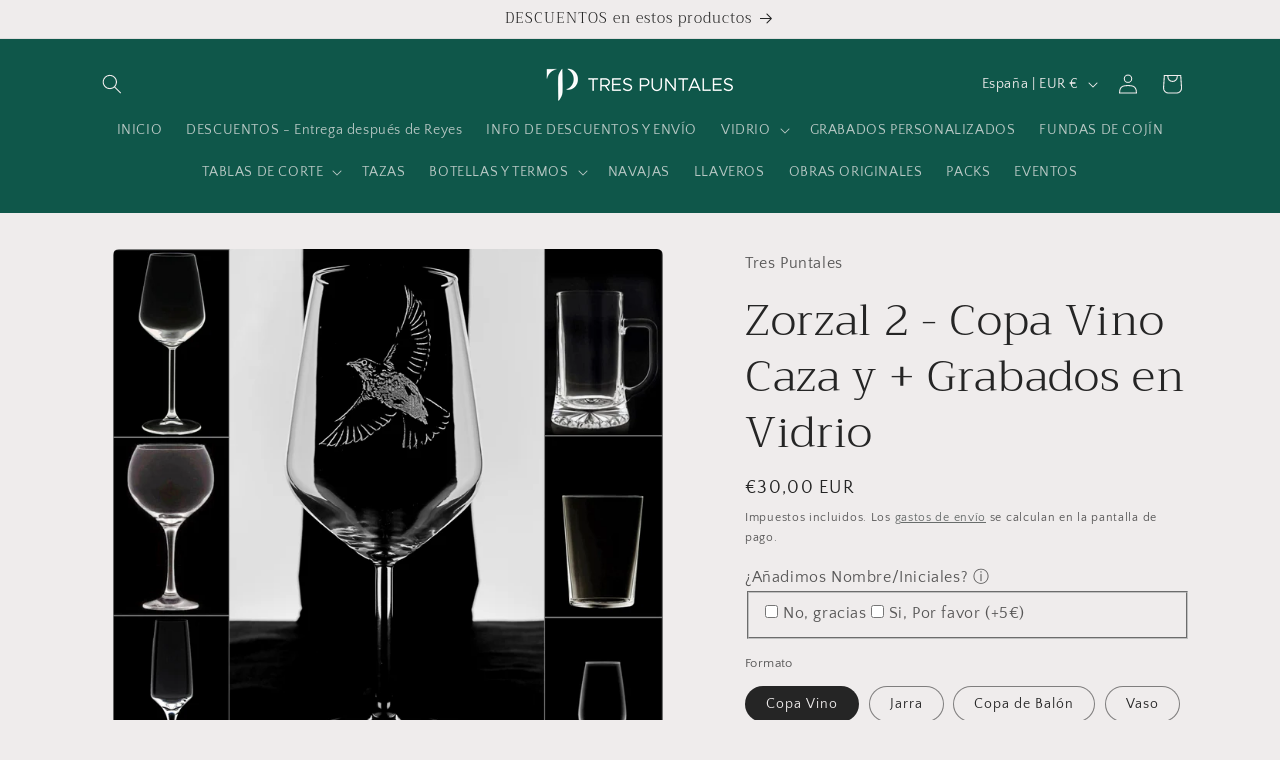

--- FILE ---
content_type: application/javascript
request_url: https://client.popupwindow.app/js/puw-v2.js?shop=tres-puntales.myshopify.com
body_size: 34444
content:
//Copyright Lifter Apps LLC. Unauthorized copying, distribution or modification of this source code is strictly prohibited.
(function(_0x188106,_0x35b2e4){var _0x3311c5=_0x5357,_0x47f1c2=_0x188106();while(!![]){try{var _0x11caeb=parseInt(_0x3311c5(0x289))/0x1*(-parseInt(_0x3311c5(0x2ef))/0x2)+parseInt(_0x3311c5(0x2b5))/0x3+parseInt(_0x3311c5(0x36e))/0x4*(-parseInt(_0x3311c5(0x339))/0x5)+parseInt(_0x3311c5(0x267))/0x6+parseInt(_0x3311c5(0x38f))/0x7+parseInt(_0x3311c5(0x29d))/0x8+-parseInt(_0x3311c5(0x215))/0x9*(parseInt(_0x3311c5(0x25c))/0xa);if(_0x11caeb===_0x35b2e4)break;else _0x47f1c2['push'](_0x47f1c2['shift']());}catch(_0x404c32){_0x47f1c2['push'](_0x47f1c2['shift']());}}}(_0x15aa,0xce880),(function(){var _0x267079=_0x5357,_0x192d78=(function(){var _0x334aa1=!![];return function(_0x46b8b4,_0x2b2783){var _0xaa8166=_0x334aa1?function(){if(_0x2b2783){var _0x7f50aa=_0x2b2783['apply'](_0x46b8b4,arguments);return _0x2b2783=null,_0x7f50aa;}}:function(){};return _0x334aa1=![],_0xaa8166;};}()),_0x5e70e8={};_0x5e70e8[_0x267079(0x2f2)]=function(){},function(_0x25ea58,_0x331af0,_0x4ef9ef,_0x32f705,_0x1f7382,_0x4a399e,_0x20dbfc){var _0x5d65c0=_0x267079,_0x12842e=_0x192d78(this,function(){var _0x308f7c=_0x5357;return _0x12842e[_0x308f7c(0x343)]()[_0x308f7c(0x329)](_0x308f7c(0x35a))[_0x308f7c(0x343)]()[_0x308f7c(0x232)](_0x12842e)[_0x308f7c(0x329)](_0x308f7c(0x35a));});_0x12842e(),_0x25ea58[_0x5d65c0(0x28d)]=_0x1f7382,(_0x25ea58[_0x1f7382]=_0x25ea58[_0x1f7382]||function(){var _0xa0b421=_0x5d65c0;(_0x25ea58[_0x1f7382]['q']=_0x25ea58[_0x1f7382]['q']||[])[_0xa0b421(0x309)](arguments);},_0x25ea58[_0x1f7382]['l']=0x1*new Date()),(_0x4a399e=_0x331af0[_0x5d65c0(0x2f5)](_0x4ef9ef),_0x20dbfc=_0x331af0[_0x5d65c0(0x1d3)](_0x4ef9ef)[0x0]),_0x4a399e[_0x5d65c0(0x24b)]=0x1,_0x4a399e[_0x5d65c0(0x211)]=_0x32f705,_0x20dbfc[_0x5d65c0(0x367)][_0x5d65c0(0x290)](_0x4a399e,_0x20dbfc);}(window,document,_0x267079(0x25b),_0x267079(0x2a8),'ga'),randomSample=Math[_0x267079(0x306)](Math[_0x267079(0x235)]()*0xa+0x1);randomSample==0x5&&(varUID=_0x267079(0x31a),varShop=Shopify[_0x267079(0x2de)],ga(_0x267079(0x198),varUID,'auto',{'name':'PopUpWindow'}),ga(_0x267079(0x1e0),_0x267079(0x28f),'Script\x20Load\x20Sample\x2010%\x20client.popupwindow\x20Server\x203',varShop));var _0x3ab517=function(_0x34afe5,_0x23fa18){var _0x5a64c3=_0x267079,_0x11b942=document[_0x5a64c3(0x2f5)](_0x5a64c3(0x25b));_0x11b942[_0x5a64c3(0x1df)]=_0x5a64c3(0x2d6),_0x11b942[_0x5a64c3(0x1d0)]?_0x11b942[_0x5a64c3(0x352)]=function(){var _0x49362f=_0x5a64c3;(_0x11b942[_0x49362f(0x1d0)]==_0x49362f(0x251)||_0x11b942[_0x49362f(0x1d0)]==_0x49362f(0x29a))&&(_0x11b942[_0x49362f(0x352)]=null,_0x23fa18());}:_0x11b942['onload']=function(){_0x23fa18();},_0x11b942[_0x5a64c3(0x211)]=_0x34afe5,document[_0x5a64c3(0x1d3)](_0x5a64c3(0x1fb))[0x0][_0x5a64c3(0x302)](_0x11b942);},_0x15ece0=function(_0x4a899d){var _0x564b28=_0x267079,_0x13c42a=window[_0x564b28(0x37a)][_0x564b28(0x1fc)][_0x564b28(0x2f1)](0x1);_0x13c42a===_0x564b28(0x272)&&(_0x5e70e8[_0x564b28(0x2f2)](_0x564b28(0x27b)),_0x1f1124(testMode=!![]),window[_0x564b28(0x389)]=![],window['testMode']=!![]);_0x13c42a===_0x564b28(0x2ad)&&(_0x4296e4(0x0),window[_0x564b28(0x37a)][_0x564b28(0x36d)]=_0x564b28(0x2dc));_0x5e70e8['log'](_0x564b28(0x25f)+_0x4a899d['fn'][_0x564b28(0x1b4)]);function _0x15a02f(_0x4f22c1){var _0x3597b6=_0x564b28,_0x49ecca=document['getElementsByTagName'](_0x3597b6(0x1fb))[0x0],_0x4fd793=document[_0x3597b6(0x2f5)](_0x3597b6(0x275));_0x4fd793[_0x3597b6(0x279)](_0x3597b6(0x197),'stylesheet'),_0x4fd793[_0x3597b6(0x279)]('type','text/css'),_0x4fd793[_0x3597b6(0x279)]('href',_0x4f22c1),_0x49ecca[_0x3597b6(0x302)](_0x4fd793);}function _0x18f357(_0x539bc2){var _0x2393ec=_0x564b28,_0x634d2a=_0x539bc2+'=',_0x50720a=document['cookie'][_0x2393ec(0x1e9)](';');for(var _0x1bec12=0x0;_0x1bec12<_0x50720a['length'];_0x1bec12++){var _0x5fba3e=_0x50720a[_0x1bec12];while(_0x5fba3e[_0x2393ec(0x374)](0x0)=='\x20')_0x5fba3e=_0x5fba3e[_0x2393ec(0x2f1)](0x1,_0x5fba3e[_0x2393ec(0x21f)]);if(_0x5fba3e['indexOf'](_0x634d2a)==0x0)return _0x5fba3e[_0x2393ec(0x2f1)](_0x634d2a[_0x2393ec(0x21f)],_0x5fba3e[_0x2393ec(0x21f)]);}return null;}function _0x4296e4(_0x555a5e){var _0x3c884d=_0x564b28;_0x5e70e8[_0x3c884d(0x2f2)](_0x3c884d(0x1f3));var _0x42f96f=new Date();_0x42f96f[_0x3c884d(0x20f)](_0x42f96f[_0x3c884d(0x353)]()+_0x555a5e*0x3c*0x3c*0x3e8);var _0x42d9f4=_0x42f96f[_0x3c884d(0x2af)]();document[_0x3c884d(0x389)]=_0x3c884d(0x397)+_0x42d9f4+_0x3c884d(0x1ff);}function _0x14fa0b(){var _0x1466fe=_0x564b28;_0x5e70e8[_0x1466fe(0x2f2)](_0x1466fe(0x27a));var _0x246849=![];return function(_0x55f0bb,_0x1abeb7){var _0x1ddf43=_0x1466fe;if(/(android|bb\d+|meego).+mobile|avantgo|bada\/|blackberry|blazer|compal|elaine|fennec|hiptop|iemobile|ip(hone|od)|android|ipad|playbook|silk|iris|kindle|lge |maemo|midp|mmp|mobile.+firefox|netfront|opera m(ob|in)i|palm( os)?|phone|p(ixi|re)\/|plucker|pocket|psp|series(4|6)0|symbian|treo|up\.(browser|link)|vodafone|wap|windows ce|xda|xiino/i[_0x1ddf43(0x33c)](_0x55f0bb)||/1207|6310|6590|3gso|4thp|50[1-6]i|770s|802s|a wa|abac|ac(er|oo|s\-)|ai(ko|rn)|al(av|ca|co)|amoi|an(ex|ny|yw)|aptu|ar(ch|go)|as(te|us)|attw|au(di|\-m|r |s )|avan|be(ck|ll|nq)|bi(lb|rd)|bl(ac|az)|br(e|v)w|bumb|bw\-(n|u)|c55\/|capi|ccwa|cdm\-|cell|chtm|cldc|cmd\-|co(mp|nd)|craw|da(it|ll|ng)|dbte|dc\-s|devi|dica|dmob|do(c|p)o|ds(12|\-d)|el(49|ai)|em(l2|ul)|er(ic|k0)|esl8|ez([4-7]0|os|wa|ze)|fetc|fly(\-|_)|g1 u|g560|gene|gf\-5|g\-mo|go(\.w|od)|gr(ad|un)|haie|hcit|hd\-(m|p|t)|hei\-|hi(pt|ta)|hp( i|ip)|hs\-c|ht(c(\-| |_|a|g|p|s|t)|tp)|hu(aw|tc)|i\-(20|go|ma)|i230|iac( |\-|\/)|ibro|idea|ig01|ikom|im1k|inno|ipaq|iris|ja(t|v)a|jbro|jemu|jigs|kddi|keji|kgt( |\/)|klon|kpt |kwc\-|kyo(c|k)|le(no|xi)|lg( g|\/(k|l|u)|50|54|\-[a-w])|libw|lynx|m1\-w|m3ga|m50\/|ma(te|ui|xo)|mc(01|21|ca)|m\-cr|me(rc|ri)|mi(o8|oa|ts)|mmef|mo(01|02|bi|de|do|t(\-| |o|v)|zz)|mt(50|p1|v )|mwbp|mywa|n10[0-2]|n20[2-3]|n30(0|2)|n50(0|2|5)|n7(0(0|1)|10)|ne((c|m)\-|on|tf|wf|wg|wt)|nok(6|i)|nzph|o2im|op(ti|wv)|oran|owg1|p800|pan(a|d|t)|pdxg|pg(13|\-([1-8]|c))|phil|pire|pl(ay|uc)|pn\-2|po(ck|rt|se)|prox|psio|pt\-g|qa\-a|qc(07|12|21|32|60|\-[2-7]|i\-)|qtek|r380|r600|raks|rim9|ro(ve|zo)|s55\/|sa(ge|ma|mm|ms|ny|va)|sc(01|h\-|oo|p\-)|sdk\/|se(c(\-|0|1)|47|mc|nd|ri)|sgh\-|shar|sie(\-|m)|sk\-0|sl(45|id)|sm(al|ar|b3|it|t5)|so(ft|ny)|sp(01|h\-|v\-|v )|sy(01|mb)|t2(18|50)|t6(00|10|18)|ta(gt|lk)|tcl\-|tdg\-|tel(i|m)|tim\-|t\-mo|to(pl|sh)|ts(70|m\-|m3|m5)|tx\-9|up(\.b|g1|si)|utst|v400|v750|veri|vi(rg|te)|vk(40|5[0-3]|\-v)|vm40|voda|vulc|vx(52|53|60|61|70|80|81|83|85|98)|w3c(\-| )|webc|whit|wi(g |nc|nw)|wmlb|wonu|x700|yas\-|your|zeto|zte\-/i[_0x1ddf43(0x33c)](_0x55f0bb[_0x1ddf43(0x34c)](0x0,0x4)))_0x246849=!![];}(navigator['userAgent']||navigator[_0x1466fe(0x39d)]||window[_0x1466fe(0x304)]),_0x246849;}varCookie=_0x18f357(_0x564b28(0x2d2));if(varCookie!==_0x564b28(0x35b)&&_0x13c42a!=='showpopup=true'&&_0x13c42a!=='resetpopup=true'){_0x5e70e8['log'](_0x564b28(0x34a)),window['cookie']=![];var _0xa96309=window[_0x564b28(0x37a)][_0x564b28(0x199)];_0x5e70e8[_0x564b28(0x2f2)](_0x564b28(0x398)+_0xa96309);var _0xd6a09b=_0xa96309[_0x564b28(0x296)](_0x564b28(0x1b6))>=0x0;_0x5e70e8[_0x564b28(0x2f2)](_0x564b28(0x386)),_0xd6a09b===![]&&(_0x5e70e8[_0x564b28(0x2f2)]('Not\x20on\x20order\x20confirmation,\x20show\x20pop-up.'),_0x1f1124(testMode=![]));}else _0x5e70e8[_0x564b28(0x2f2)](_0x564b28(0x298)),window[_0x564b28(0x389)]=!![];function _0x1f1124(_0x746d5f,_0x49160c,_0x5ee1dd){var _0x47d938=_0x564b28;_0x5e70e8[_0x47d938(0x2f2)](_0x47d938(0x213)),_0x5e70e8[_0x47d938(0x2f2)](_0x47d938(0x2a3)+_0x746d5f),varShop=Shopify[_0x47d938(0x2de)];if(typeof Storage!==_0x47d938(0x1c6)&&sessionStorage[_0x47d938(0x1bb)]('puw_varId')!=null&&_0x746d5f!=!![]){varId=sessionStorage[_0x47d938(0x1bb)](_0x47d938(0x219)),_0x5e70e8['log'](_0x47d938(0x2f0)+varId),varToggle=sessionStorage[_0x47d938(0x1bb)](_0x47d938(0x1d9)),window[_0x47d938(0x2b3)]=sessionStorage[_0x47d938(0x1bb)](_0x47d938(0x1d9)),varPlan=sessionStorage['getItem'](_0x47d938(0x365)),window[_0x47d938(0x1ef)]=sessionStorage[_0x47d938(0x1bb)]('puw_varPlan'),varExitIntent=sessionStorage[_0x47d938(0x1bb)](_0x47d938(0x202)),window[_0x47d938(0x1a5)]=sessionStorage[_0x47d938(0x1bb)](_0x47d938(0x202)),varHeight=sessionStorage[_0x47d938(0x1bb)](_0x47d938(0x1ab)),varResponsive=sessionStorage[_0x47d938(0x1bb)](_0x47d938(0x210)),varFrequency=sessionStorage[_0x47d938(0x1bb)](_0x47d938(0x322)),window['Frequency']=sessionStorage[_0x47d938(0x1bb)](_0x47d938(0x322)),varWidth=sessionStorage[_0x47d938(0x1bb)](_0x47d938(0x31d)),varDelay=sessionStorage[_0x47d938(0x1bb)](_0x47d938(0x2c3)),window[_0x47d938(0x2e4)]=varDelay,varMobile=sessionStorage[_0x47d938(0x1bb)](_0x47d938(0x35f)),varGoogle=sessionStorage['getItem']('puw_varGoogle');if(window['Toggle']===_0x47d938(0x1db)&&varExitIntent==='false'&&_0x746d5f!==!![]){if(_0x14fa0b()===!![]&&varMobile==_0x47d938(0x1db)||_0x14fa0b()===![]){_0x5e70e8[_0x47d938(0x2f2)](_0x47d938(0x195));var _0x441abb=function(){var _0x1da7b6=_0x47d938;timer=sessionStorage['getItem'](_0x1da7b6(0x1ca)),timer--,sessionStorage[_0x1da7b6(0x1bf)](_0x1da7b6(0x1ca),timer),timer<=0x0&&(_0x2a5c26(_0x746d5f=![]),clearInterval(_0x261538));};varDelay=window[_0x47d938(0x2e4)];(sessionStorage[_0x47d938(0x1bb)](_0x47d938(0x1ca))<=0x0||sessionStorage[_0x47d938(0x1bb)](_0x47d938(0x1ca))===null)&&sessionStorage[_0x47d938(0x1bf)](_0x47d938(0x1ca),varDelay);var _0x261538=setInterval(_0x441abb,0x3e8);}else _0x5e70e8[_0x47d938(0x2f2)]('Mobile\x20turned\x20off\x20and\x20mobile\x20device\x20detected.');}else _0x5e70e8['log'](_0x47d938(0x1ed));if(varToggle===_0x47d938(0x1db)&&varExitIntent===_0x47d938(0x1db)&&_0x746d5f!==!![]){if(_0x14fa0b()===!![]){_0x5e70e8['log'](_0x47d938(0x27f));var _0x441abb=function(){var _0x59c466=_0x47d938;timer=sessionStorage[_0x59c466(0x1bb)](_0x59c466(0x1ca)),timer--,sessionStorage[_0x59c466(0x1bf)](_0x59c466(0x1ca),timer),timer<=0x0&&(_0x2a5c26(_0x746d5f=![]),clearInterval(_0x261538));};varDelay=window[_0x47d938(0x2e4)];(sessionStorage[_0x47d938(0x1bb)](_0x47d938(0x1ca))<=0x0||sessionStorage['getItem'](_0x47d938(0x1ca))===null)&&sessionStorage[_0x47d938(0x1bf)]('timer',varDelay);var _0x261538=setInterval(_0x441abb,0x3e8);}}_0x746d5f===!![]&&varExitIntent===_0x47d938(0x344)&&(_0x5e70e8[_0x47d938(0x2f2)]('Test\x20mode\x20with\x20exit\x20intent\x20off.\x20Show\x20pop-up\x20after\x20delay.'),_0x2a5c26(_0x746d5f=!![])),_0x746d5f===!![]&&varExitIntent===_0x47d938(0x1db)&&(_0x14fa0b()===!![]&&(_0x5e70e8[_0x47d938(0x2f2)]('Test\x20mode\x20with\x20exit\x20intent\x20on\x20but\x20mobile\x20device.\x20Show\x20pop-up\x20after\x20delay'),_0x2a5c26(_0x746d5f=!![])));}else _0x5e70e8[_0x47d938(0x2f2)](_0x47d938(0x2e2)),_0x4a899d[_0x47d938(0x356)](_0x47d938(0x2a9)+varShop,function(_0x18ce0c){var _0x118a84=_0x47d938;varId=_0x18ce0c[_0x118a84(0x313)]['id'],sessionStorage[_0x118a84(0x1bf)](_0x118a84(0x219),varId),_0x5e70e8[_0x118a84(0x2f2)](_0x118a84(0x252)+varId),varToggle=_0x18ce0c[_0x118a84(0x313)][_0x118a84(0x2b8)],sessionStorage[_0x118a84(0x1bf)](_0x118a84(0x1d9),varToggle),window[_0x118a84(0x2b3)]=_0x18ce0c[_0x118a84(0x313)][_0x118a84(0x2b8)],varPlan=_0x18ce0c['User'][_0x118a84(0x338)],window['Plan']=_0x18ce0c[_0x118a84(0x23b)]['plan'],sessionStorage[_0x118a84(0x1bf)](_0x118a84(0x365),varPlan),varExitIntent=_0x18ce0c[_0x118a84(0x313)][_0x118a84(0x1b0)],window['ExitIntent']=_0x18ce0c['Popup']['exit_intent'],sessionStorage[_0x118a84(0x1bf)](_0x118a84(0x202),varExitIntent),varHeight=_0x18ce0c[_0x118a84(0x313)][_0x118a84(0x33f)],sessionStorage['setItem'](_0x118a84(0x1ab),varHeight),varResponsive=_0x18ce0c[_0x118a84(0x313)][_0x118a84(0x22b)],sessionStorage[_0x118a84(0x1bf)](_0x118a84(0x210),varResponsive),varFrequency=_0x18ce0c['Popup'][_0x118a84(0x21a)],window[_0x118a84(0x1c7)]=_0x18ce0c[_0x118a84(0x313)][_0x118a84(0x21a)],sessionStorage['setItem'](_0x118a84(0x322),varFrequency),varWidth=_0x18ce0c[_0x118a84(0x313)]['width'],sessionStorage['setItem'](_0x118a84(0x31d),varWidth),varDelay=_0x18ce0c[_0x118a84(0x313)][_0x118a84(0x21e)],sessionStorage[_0x118a84(0x1bf)](_0x118a84(0x2c3),varDelay),window[_0x118a84(0x2e4)]=varDelay,varMobile=_0x18ce0c['Popup']['show_on_mobile'],sessionStorage[_0x118a84(0x1bf)](_0x118a84(0x35f),varMobile),varGoogle=_0x18ce0c[_0x118a84(0x313)]['google_mobile_optimized'],sessionStorage[_0x118a84(0x1bf)](_0x118a84(0x24e),varGoogle),_0x5e70e8[_0x118a84(0x2f2)](_0x118a84(0x253));if(varToggle===!![]&&varExitIntent===![]&&_0x746d5f!==!![]){if(_0x14fa0b()===!![]&&varMobile==!![]||_0x14fa0b()===![]){_0x5e70e8[_0x118a84(0x2f2)]('Regular\x20mode.\x20Call\x20showPopupWindow\x20function\x20after\x20delay.');var _0x16c53=function(){var _0x4172a7=_0x118a84;timer=sessionStorage['getItem']('timer'),timer--,sessionStorage[_0x4172a7(0x1bf)](_0x4172a7(0x1ca),timer),timer<=0x0&&(_0x2a5c26(_0x746d5f=![]),clearInterval(_0x528243));};varDelay=window[_0x118a84(0x2e4)];(sessionStorage['getItem'](_0x118a84(0x1ca))<=0x0||sessionStorage[_0x118a84(0x1bb)](_0x118a84(0x1ca))===null)&&sessionStorage[_0x118a84(0x1bf)]('timer',varDelay);var _0x528243=setInterval(_0x16c53,0x3e8);}else _0x5e70e8[_0x118a84(0x2f2)](_0x118a84(0x1f4));}else _0x5e70e8[_0x118a84(0x2f2)](_0x118a84(0x1ed));if(varToggle===!![]&&varExitIntent===!![]&&_0x746d5f!==!![]){if(_0x14fa0b()===!![]){_0x5e70e8['log'](_0x118a84(0x27f));var _0x16c53=function(){var _0x2eaa0e=_0x118a84;timer=sessionStorage[_0x2eaa0e(0x1bb)](_0x2eaa0e(0x1ca)),timer--,sessionStorage['setItem']('timer',timer),timer<=0x0&&(_0x2a5c26(_0x746d5f=![]),clearInterval(_0x528243));};varDelay=window['Delay'];(sessionStorage[_0x118a84(0x1bb)](_0x118a84(0x1ca))<=0x0||sessionStorage[_0x118a84(0x1bb)](_0x118a84(0x1ca))===null)&&sessionStorage[_0x118a84(0x1bf)](_0x118a84(0x1ca),varDelay);var _0x528243=setInterval(_0x16c53,0x3e8);}}_0x746d5f===!![]&&varExitIntent===![]&&(_0x5e70e8[_0x118a84(0x2f2)](_0x118a84(0x276)),_0x2a5c26(_0x746d5f=!![])),_0x746d5f===!![]&&varExitIntent===!![]&&(_0x14fa0b()===!![]&&(_0x5e70e8[_0x118a84(0x2f2)](_0x118a84(0x38c)),_0x2a5c26(_0x746d5f=!![])));});};function _0x2a5c26(_0x51c76b){var _0x182fac=_0x564b28;_0x5e70e8['log'](_0x182fac(0x1f2)),_0x15a02f(_0x182fac(0x1a7)),_0x5e70e8[_0x182fac(0x2f2)](_0x182fac(0x37e)+varHeight),varMobileCheck=_0x14fa0b(),_0x5e70e8[_0x182fac(0x2f2)](_0x182fac(0x388)+varMobileCheck);varMobileCheck===!![]&&varGoogle==_0x182fac(0x1db)||varMobileCheck===!![]&&varGoogle==!![]?(varTopRatio=0.99,varLocked=!![],varBackground='rgba(0,\x200,\x200,\x200.0)'):(varTopRatio=0.5,varLocked=![],varBackground='rgba(0,\x200,\x200,\x200.5)');_0x5e70e8[_0x182fac(0x2f2)]('Top\x20ratio'+varTopRatio);varResponsive==!![]||varResponsive==_0x182fac(0x1db)?(_0x5e70e8['log']('Responsive\x20pop-up\x20window.'),_0x4a899d['fancyboxPop'][_0x182fac(0x349)]({'href':_0x182fac(0x2e0)+varId+'/'+_0x51c76b,'height':varHeight,'width':varWidth,'aspectRatio':!![],'type':_0x182fac(0x318),'scrolling':'no','openEffect':'none','openSpeed':0x0,'padding':0x0,'topRatio':varTopRatio,'helpers':{'overlay':{'showEarly':![],'locked':varLocked,'css':{'overflow':'hidden','background':varBackground}}}})):_0x4a899d[_0x182fac(0x1cf)][_0x182fac(0x349)]({'href':_0x182fac(0x2e0)+varId+'/'+_0x51c76b,'height':varHeight,'width':varWidth,'minHeight':varHeight,'minWidth':varWidth,'type':_0x182fac(0x318),'openEffect':'none','openSpeed':0x0,'padding':0x0,'topRatio':varTopRatio,'helpers':{'overlay':{'showEarly':![],'locked':varLocked,'css':{'overflow':_0x182fac(0x373),'background':varBackground}}}});_0x5e70e8[_0x182fac(0x2f2)](_0x182fac(0x380)),_0x5e70e8[_0x182fac(0x2f2)](_0x182fac(0x38d)+_0x51c76b);_0x51c76b!=!![]&&_0x4296e4(window['Frequency']);_0x5e70e8[_0x182fac(0x2f2)]('listening\x20for\x20post\x20message.');var _0x5ab03c=window[_0x182fac(0x39b)]?_0x182fac(0x39b):_0x182fac(0x288),_0xdd977e=window[_0x5ab03c],_0x429efc=_0x5ab03c===_0x182fac(0x288)?_0x182fac(0x31e):'message';_0xdd977e(_0x429efc,function(_0x59dce8){var _0x408660=_0x182fac;_0x5e70e8[_0x408660(0x2f2)](_0x408660(0x1b3),_0x59dce8[_0x408660(0x1ec)]),_0x59dce8[_0x408660(0x1ec)]===_0x408660(0x2ac)&&(_0x4296e4(0x4470),_0x5e70e8[_0x408660(0x2f2)](_0x408660(0x26f),_0x59dce8[_0x408660(0x1ec)]));},![]);}(function(_0x4e2a2d,_0x5efda3){var _0x25cb4b=_0x564b28;if(typeof define===_0x25cb4b(0x2eb)&&define[_0x25cb4b(0x2bc)])define(_0x5efda3);else typeof exports===_0x25cb4b(0x300)?module[_0x25cb4b(0x299)]=_0x5efda3(require,exports,module):_0x4e2a2d[_0x25cb4b(0x321)]=_0x5efda3();}(this,function(_0x217be8,_0x2ee02a,_0x4db7e9){return function _0x5b4953(_0xf6c248,_0xe968ec){var _0x4c85db=_0x5357,_0xe968ec=_0xe968ec||{},_0x21a970=_0xe968ec[_0x4c85db(0x311)]||![],_0xcbea82=_0x544b2e(_0xe968ec[_0x4c85db(0x221)],0x14),_0x5c2d77=_0x544b2e(_0xe968ec['timer'],0x3e8),_0x115fb0=_0x544b2e(_0xe968ec[_0x4c85db(0x21e)],0x0),_0x5d0d2a=_0xe968ec['callback']||function(){},_0x6f4fb0=_0x2dd3a4(_0xe968ec['cookieExpire'])||'',_0x44158a=_0xe968ec[_0x4c85db(0x2c4)]?_0x4c85db(0x2fe)+_0xe968ec[_0x4c85db(0x2c4)]:'',_0x3d335f=_0xe968ec[_0x4c85db(0x379)]===!![]?_0x4c85db(0x277):'',_0x13578b=null,_0x390537=document[_0x4c85db(0x326)];function _0x544b2e(_0x20fc3e,_0x4b091b){var _0x2aaa2d=_0x4c85db;return typeof _0x20fc3e===_0x2aaa2d(0x1c6)?_0x4b091b:_0x20fc3e;}function _0x2dd3a4(_0x1d76f0){var _0x390f37=_0x4c85db,_0x3bf61c=_0x1d76f0*0x18*0x3c*0x3c*0x3e8,_0x4a762a=new Date();return _0x4a762a['setTime'](_0x4a762a[_0x390f37(0x353)]()+_0x3bf61c),_0x390f37(0x32a)+_0x4a762a['toUTCString']();}setTimeout(_0x9f4450,_0x5c2d77);function _0x9f4450(){var _0x2634ce=_0x4c85db;_0x390537[_0x2634ce(0x39b)](_0x2634ce(0x220),_0x5ee13a),_0x390537[_0x2634ce(0x39b)](_0x2634ce(0x381),_0x4794e5),_0x390537[_0x2634ce(0x39b)]('keydown',_0x17854c);}function _0x5ee13a(_0x21e00d){var _0x1e5216=_0x4c85db;if(_0x21e00d[_0x1e5216(0x284)]>_0xcbea82||_0x18c344(_0x1e5216(0x242),_0x1e5216(0x1db))&&!_0x21a970)return;_0x13578b=setTimeout(_0x2181af,_0x115fb0);}function _0x4794e5(_0xc996c5){_0x13578b&&(clearTimeout(_0x13578b),_0x13578b=null);}var _0x1d7a03=![];function _0x17854c(_0xaaf596){var _0x1f3fec=_0x4c85db;if(_0x1d7a03||_0x18c344(_0x1f3fec(0x242),_0x1f3fec(0x1db))&&!_0x21a970)return;else{if(!_0xaaf596[_0x1f3fec(0x269)]||_0xaaf596[_0x1f3fec(0x271)]!==0x4c)return;}_0x1d7a03=!![],_0x13578b=setTimeout(_0x2181af,_0x115fb0);}function _0x18c344(_0x5c362b,_0x38fba3){return _0x352b2c()[_0x5c362b]===_0x38fba3;}function _0x352b2c(){var _0x17d9fc=_0x4c85db,_0x4d6540=document[_0x17d9fc(0x389)]['split'](';\x20'),_0x396095={};for(var _0x2a1a56=_0x4d6540[_0x17d9fc(0x21f)]-0x1;_0x2a1a56>=0x0;_0x2a1a56--){var _0x306159=_0x4d6540[_0x2a1a56][_0x17d9fc(0x1e9)]('=');_0x396095[_0x306159[0x0]]=_0x306159[0x1];}return _0x396095;}function _0x2181af(){_0x3a5a8d(),_0x5d0d2a();}function _0x3a5a8d(){var _0x2f0c51=_0x4c85db;if(_0xf6c248)_0xf6c248[_0x2f0c51(0x2d3)][_0x2f0c51(0x25e)]=_0x2f0c51(0x19f);_0x27ca8f();}function _0x27ca8f(_0x409a8a){var _0x2a2256=_0x4c85db,_0x409a8a=_0x409a8a||{};typeof _0x409a8a[_0x2a2256(0x2d5)]!==_0x2a2256(0x1c6)&&(_0x6f4fb0=_0x2dd3a4(_0x409a8a[_0x2a2256(0x2d5)])),_0x409a8a[_0x2a2256(0x379)]===!![]&&(_0x3d335f=';path=/'),typeof _0x409a8a['cookieDomain']!==_0x2a2256(0x1c6)&&(_0x44158a=_0x2a2256(0x2fe)+_0x409a8a[_0x2a2256(0x2c4)]),document[_0x2a2256(0x389)]=_0x2a2256(0x2b4)+_0x6f4fb0+_0x44158a+_0x3d335f,_0x390537[_0x2a2256(0x1b2)]('mouseleave',_0x5ee13a),_0x390537['removeEventListener'](_0x2a2256(0x381),_0x4794e5),_0x390537[_0x2a2256(0x1b2)]('keydown',_0x17854c);}return{'fire':_0x3a5a8d,'disable':_0x27ca8f};};}));var _0x4bf55a=ouibounce(document[_0x564b28(0x24a)](_0x564b28(0x201)),{'aggressive':!![],'timer':0x0,'callback':function(){var _0x45e200=_0x564b28;_0x5e70e8['log']('Exit\x20intent\x20detected\x202.'),(window[_0x45e200(0x389)]===![]&&window['ExitIntent']===!![]&&window[_0x45e200(0x2b3)]===!![]||window['cookie']===![]&&window[_0x45e200(0x1a5)]===_0x45e200(0x1db)&&window['Toggle']===_0x45e200(0x1db))&&(_0x2a5c26(testMode=![]),_0x4296e4(window[_0x45e200(0x1c7)]),_0x5e70e8[_0x45e200(0x2f2)](_0x45e200(0x394))),window[_0x45e200(0x2aa)]===!![]&&window[_0x45e200(0x1a5)]===!![]||window[_0x45e200(0x2aa)]===!![]&&window[_0x45e200(0x1a5)]===_0x45e200(0x1db)?_0x2a5c26(testMode=!![]):_0x5e70e8[_0x45e200(0x2f2)]('Exit\x20intent\x20turned\x20off\x20or\x20toggled\x20off\x20or\x20existing\x20cookie\x202.');}});};typeof jQuery===_0x267079(0x1c6)||parseFloat(jQuery['fn'][_0x267079(0x1b4)])<1.6?_0x3ab517('//ajax.googleapis.com/ajax/libs/jquery/1.11.1/jquery.min.js',function(){var _0x416172=_0x267079;!function(_0x216a55,_0x13d681,_0x33be63,_0x47ba13){'use strict';var _0x4bae03=_0x5357;var _0x4f6daf=_0x33be63(_0x4bae03(0x30e)),_0x3b9018=_0x33be63(_0x216a55),_0x1eadae=_0x33be63(_0x13d681),_0x408382=_0x33be63[_0x4bae03(0x1cf)]=function(){var _0x183321=_0x4bae03;_0x408382['open'][_0x183321(0x35d)](this,arguments);},_0x554171=navigator[_0x4bae03(0x19d)]['match'](/msie/i),_0x3e9591=null,_0x54c073=_0x13d681[_0x4bae03(0x308)]!==_0x47ba13,_0x2b8e23=function(_0x3ed375){var _0x3033a3=_0x4bae03;return _0x3ed375&&_0x3ed375[_0x3033a3(0x19a)]&&_0x3ed375 instanceof _0x33be63;},_0x2342c1=function(_0x50f415){var _0x4aa638=_0x4bae03;return _0x50f415&&_0x4aa638(0x319)===_0x33be63[_0x4aa638(0x1df)](_0x50f415);},_0x43f842=function(_0x13a1b0){return _0x2342c1(_0x13a1b0)&&_0x13a1b0['indexOf']('%')>0x0;},_0x5dd8f5=function(_0x4bb878){var _0x9682d8=_0x4bae03;return _0x4bb878&&!(_0x4bb878[_0x9682d8(0x2d3)][_0x9682d8(0x270)]&&_0x9682d8(0x373)===_0x4bb878['style'][_0x9682d8(0x270)])&&(_0x4bb878[_0x9682d8(0x27d)]&&_0x4bb878['scrollWidth']>_0x4bb878['clientWidth']||_0x4bb878[_0x9682d8(0x2ce)]&&_0x4bb878[_0x9682d8(0x351)]>_0x4bb878[_0x9682d8(0x2ce)]);},_0x5a096f=function(_0x4b13ad,_0x3d7995){var _0x310a36=_0x4bae03,_0x20adfa=parseInt(_0x4b13ad,0xa)||0x0;return _0x3d7995&&_0x43f842(_0x4b13ad)&&(_0x20adfa=_0x408382[_0x310a36(0x225)]()[_0x3d7995]/0x64*_0x20adfa),Math[_0x310a36(0x238)](_0x20adfa);},_0x5cf1dd=function(_0xa7d34c,_0x16c531){return _0x5a096f(_0xa7d34c,_0x16c531)+'px';};_0x33be63[_0x4bae03(0x1c2)](_0x408382,{'version':_0x4bae03(0x28a),'defaults':{'padding':0xf,'margin':0x14,'width':0x320,'height':0x258,'minWidth':0x64,'minHeight':0x64,'maxWidth':0x270f,'maxHeight':0x270f,'pixelRatio':0x1,'autoSize':!0x0,'autoHeight':!0x1,'autoWidth':!0x1,'autoResize':!0x0,'autoCenter':!_0x54c073,'fitToView':!0x0,'aspectRatio':!0x1,'topRatio':0.5,'leftRatio':0.5,'scrolling':_0x4bae03(0x373),'wrapCSS':'','arrows':!0x0,'closeBtn':!0x0,'closeClick':!0x1,'nextClick':!0x1,'mouseWheel':!0x0,'autoPlay':!0x1,'playSpeed':0xbb8,'preload':0x3,'modal':!0x1,'loop':!0x0,'ajax':{'dataType':_0x4bae03(0x30e),'headers':{'X-fancyboxPop':!0x0}},'iframe':{'scrolling':_0x4bae03(0x373),'preload':!0x0},'swf':{'wmode':_0x4bae03(0x293),'allowfullscreen':_0x4bae03(0x1db),'allowscriptaccess':_0x4bae03(0x23d)},'keys':{'next':{0xd:_0x4bae03(0x2d9),0x22:'up',0x27:_0x4bae03(0x2d9),0x28:'up'},'prev':{0x8:_0x4bae03(0x2ba),0x21:'down',0x25:_0x4bae03(0x2ba),0x26:_0x4bae03(0x2b1)},'close':[0x1b],'play':[0x20],'toggle':[0x46]},'direction':{'next':'left','prev':_0x4bae03(0x2ba)},'scrollOutside':!0x0,'index':0x0,'type':null,'href':null,'content':null,'title':null,'tpl':{'wrap':_0x4bae03(0x234),'image':_0x4bae03(0x1da),'iframe':_0x4bae03(0x26c)+(_0x554171?_0x4bae03(0x335):'')+_0x4bae03(0x37b),'error':_0x4bae03(0x1d5),'closeBtn':_0x4bae03(0x2c1),'next':_0x4bae03(0x229),'prev':'<a\x20title=\x22Previous\x22\x20class=\x22fancyboxPop-nav\x20fancyboxPop-prev\x22\x20href=\x22javascript:;\x22><span></span></a>'},'openEffect':_0x4bae03(0x327),'openSpeed':0xfa,'openEasing':_0x4bae03(0x29f),'openOpacity':!0x0,'openMethod':_0x4bae03(0x346),'closeEffect':'fade','closeSpeed':0xfa,'closeEasing':'swing','closeOpacity':!0x0,'closeMethod':_0x4bae03(0x368),'nextEffect':'elastic','nextSpeed':0xfa,'nextEasing':_0x4bae03(0x29f),'nextMethod':_0x4bae03(0x1d4),'prevEffect':'elastic','prevSpeed':0xfa,'prevEasing':_0x4bae03(0x29f),'prevMethod':_0x4bae03(0x1fa),'helpers':{'overlay':!0x0,'title':!0x0},'onCancel':_0x33be63['noop'],'beforeLoad':_0x33be63['noop'],'afterLoad':_0x33be63['noop'],'beforeShow':_0x33be63[_0x4bae03(0x20e)],'afterShow':_0x33be63[_0x4bae03(0x20e)],'beforeChange':_0x33be63[_0x4bae03(0x20e)],'beforeClose':_0x33be63[_0x4bae03(0x20e)],'afterClose':_0x33be63[_0x4bae03(0x20e)]},'group':{},'opts':{},'previous':null,'coming':null,'current':null,'isActive':!0x1,'isOpen':!0x1,'isOpened':!0x1,'wrap':null,'skin':null,'outer':null,'inner':null,'player':{'timer':null,'isActive':!0x1},'ajaxLoad':null,'imgPreload':null,'transitions':{},'helpers':{},'open':function(_0x48b028,_0x124d5a){var _0x2576f4=_0x4bae03;return _0x48b028&&(_0x33be63[_0x2576f4(0x33a)](_0x124d5a)||(_0x124d5a={}),!0x1!==_0x408382[_0x2576f4(0x1d2)](!0x0))?(_0x33be63[_0x2576f4(0x20d)](_0x48b028)||(_0x48b028=_0x2b8e23(_0x48b028)?_0x33be63(_0x48b028)[_0x2576f4(0x1d8)]():[_0x48b028]),_0x33be63[_0x2576f4(0x1b9)](_0x48b028,function(_0x122338,_0x6d7d52){var _0x498911=_0x2576f4,_0x519464,_0x1f0466,_0x5ee67a,_0x3a094,_0x592e4e,_0xc7ddeb,_0x5bf53d,_0x12a1d={};_0x498911(0x300)===_0x33be63[_0x498911(0x1df)](_0x6d7d52)&&(_0x6d7d52[_0x498911(0x25d)]&&(_0x6d7d52=_0x33be63(_0x6d7d52)),_0x2b8e23(_0x6d7d52)?(_0x12a1d={'href':_0x6d7d52[_0x498911(0x1ec)](_0x498911(0x1dd))||_0x6d7d52[_0x498911(0x382)](_0x498911(0x36d)),'title':_0x6d7d52['data'](_0x498911(0x230))||_0x6d7d52[_0x498911(0x382)](_0x498911(0x287)),'isDom':!0x0,'element':_0x6d7d52},_0x33be63[_0x498911(0x26a)]&&_0x33be63[_0x498911(0x1c2)](!0x0,_0x12a1d,_0x6d7d52[_0x498911(0x26a)]())):_0x12a1d=_0x6d7d52),_0x519464=_0x124d5a['href']||_0x12a1d[_0x498911(0x36d)]||(_0x2342c1(_0x6d7d52)?_0x6d7d52:null),_0x1f0466=_0x124d5a['title']!==_0x47ba13?_0x124d5a[_0x498911(0x287)]:_0x12a1d[_0x498911(0x287)]||'',_0x5ee67a=_0x124d5a[_0x498911(0x29c)]||_0x12a1d[_0x498911(0x29c)],_0x3a094=_0x5ee67a?'html':_0x124d5a[_0x498911(0x1df)]||_0x12a1d[_0x498911(0x1df)],!_0x3a094&&_0x12a1d['isDom']&&(_0x3a094=_0x6d7d52[_0x498911(0x1ec)](_0x498911(0x2e9)),_0x3a094||(_0x592e4e=_0x6d7d52[_0x498911(0x340)](_0x498911(0x273))[_0x498911(0x23a)](/fancyboxPop\.(\w+)/),_0x3a094=_0x592e4e?_0x592e4e[0x1]:null)),_0x2342c1(_0x519464)&&(_0x3a094||(_0x408382['isImage'](_0x519464)?_0x3a094=_0x498911(0x227):_0x408382[_0x498911(0x206)](_0x519464)?_0x3a094='swf':'#'===_0x519464[_0x498911(0x374)](0x0)?_0x3a094=_0x498911(0x387):_0x2342c1(_0x6d7d52)&&(_0x3a094=_0x498911(0x30e),_0x5ee67a=_0x6d7d52)),_0x498911(0x1e8)===_0x3a094&&(_0xc7ddeb=_0x519464[_0x498911(0x1e9)](/\s+/,0x2),_0x519464=_0xc7ddeb['shift'](),_0x5bf53d=_0xc7ddeb['shift']())),_0x5ee67a||(_0x498911(0x387)===_0x3a094?_0x519464?_0x5ee67a=_0x33be63(_0x2342c1(_0x519464)?_0x519464['replace'](/.*(?=#[^\s]+$)/,''):_0x519464):_0x12a1d[_0x498911(0x2cc)]&&(_0x5ee67a=_0x6d7d52):'html'===_0x3a094?_0x5ee67a=_0x519464:_0x3a094||_0x519464||!_0x12a1d[_0x498911(0x2cc)]||(_0x3a094=_0x498911(0x387),_0x5ee67a=_0x6d7d52)),_0x33be63[_0x498911(0x1c2)](_0x12a1d,{'href':_0x519464,'type':_0x3a094,'content':_0x5ee67a,'title':_0x1f0466,'selector':_0x5bf53d}),_0x48b028[_0x122338]=_0x12a1d;}),_0x408382[_0x2576f4(0x2f4)]=_0x33be63[_0x2576f4(0x1c2)](!0x0,{},_0x408382[_0x2576f4(0x245)],_0x124d5a),_0x124d5a[_0x2576f4(0x26b)]!==_0x47ba13&&(_0x408382['opts']['keys']=_0x124d5a[_0x2576f4(0x26b)]?_0x33be63[_0x2576f4(0x1c2)]({},_0x408382[_0x2576f4(0x245)][_0x2576f4(0x26b)],_0x124d5a['keys']):!0x1),_0x408382['group']=_0x48b028,_0x408382['_start'](_0x408382[_0x2576f4(0x2f4)][_0x2576f4(0x1bc)])):_0x47ba13;},'cancel':function(){var _0x3d80a0=_0x4bae03,_0x320be1=_0x408382[_0x3d80a0(0x2ea)];_0x320be1&&!0x1!==_0x408382['trigger'](_0x3d80a0(0x21c))&&(_0x408382[_0x3d80a0(0x32d)](),_0x408382[_0x3d80a0(0x241)]&&_0x408382[_0x3d80a0(0x241)][_0x3d80a0(0x207)](),_0x408382['ajaxLoad']=null,_0x408382[_0x3d80a0(0x1a1)]&&(_0x408382[_0x3d80a0(0x1a1)][_0x3d80a0(0x2fa)]=_0x408382[_0x3d80a0(0x1a1)][_0x3d80a0(0x1c4)]=null),_0x320be1[_0x3d80a0(0x36a)]&&_0x320be1[_0x3d80a0(0x36a)][_0x3d80a0(0x376)](!0x0,!0x0)[_0x3d80a0(0x2c6)](_0x3d80a0(0x204))[_0x3d80a0(0x383)](),_0x408382[_0x3d80a0(0x2ea)]=null,_0x408382[_0x3d80a0(0x243)]||_0x408382[_0x3d80a0(0x31c)](_0x320be1));},'close':function(_0x77c0f7){var _0x42dfe2=_0x4bae03;_0x408382[_0x42dfe2(0x1c8)](),!0x1!==_0x408382[_0x42dfe2(0x2c6)](_0x42dfe2(0x2ab))&&(_0x408382[_0x42dfe2(0x248)](),_0x408382[_0x42dfe2(0x341)]&&(_0x408382[_0x42dfe2(0x29b)]&&_0x77c0f7!==!0x0?(_0x408382['isOpen']=_0x408382['isOpened']=!0x1,_0x408382['isClosing']=!0x0,_0x33be63(_0x42dfe2(0x332))['remove'](),_0x408382['wrap'][_0x42dfe2(0x376)](!0x0,!0x0)[_0x42dfe2(0x2bd)](_0x42dfe2(0x2a0)),_0x408382[_0x42dfe2(0x2db)][_0x408382[_0x42dfe2(0x243)][_0x42dfe2(0x2c0)]]()):(_0x33be63(_0x42dfe2(0x358))[_0x42dfe2(0x376)](!0x0)[_0x42dfe2(0x2c6)](_0x42dfe2(0x204))[_0x42dfe2(0x383)](),_0x408382[_0x42dfe2(0x31c)]())));},'play':function(_0x24e5db){var _0x2b6b62=_0x4bae03,_0x5e83a1=function(){var _0x5ef4d1=_0x5357;clearTimeout(_0x408382[_0x5ef4d1(0x372)]['timer']);},_0x38377c=function(){var _0x11764e=_0x5357;_0x5e83a1(),_0x408382['current']&&_0x408382[_0x11764e(0x372)][_0x11764e(0x341)]&&(_0x408382[_0x11764e(0x372)][_0x11764e(0x1ca)]=setTimeout(_0x408382['next'],_0x408382['current'][_0x11764e(0x370)]));},_0x4fbf49=function(){var _0x399c2f=_0x5357;_0x5e83a1(),_0x1eadae[_0x399c2f(0x393)](_0x399c2f(0x239)),_0x408382['player']['isActive']=!0x1,_0x408382[_0x399c2f(0x2c6)](_0x399c2f(0x348));},_0xaa0420=function(){var _0x58596d=_0x5357;_0x408382[_0x58596d(0x243)]&&(_0x408382[_0x58596d(0x243)][_0x58596d(0x1cc)]||_0x408382[_0x58596d(0x243)]['index']<_0x408382[_0x58596d(0x396)][_0x58596d(0x21f)]-0x1)&&(_0x408382[_0x58596d(0x372)][_0x58596d(0x341)]=!0x0,_0x1eadae['bind']({'onCancel.player\x20beforeClose.player':_0x4fbf49,'onUpdate.player':_0x38377c,'beforeLoad.player':_0x5e83a1}),_0x38377c(),_0x408382[_0x58596d(0x2c6)](_0x58596d(0x2a1)));};_0x24e5db===!0x0||!_0x408382[_0x2b6b62(0x372)][_0x2b6b62(0x341)]&&_0x24e5db!==!0x1?_0xaa0420():_0x4fbf49();},'next':function(_0x28e3b7){var _0x1e0b35=_0x4bae03,_0x2a7bd2=_0x408382[_0x1e0b35(0x243)];_0x2a7bd2&&(_0x2342c1(_0x28e3b7)||(_0x28e3b7=_0x2a7bd2['direction'][_0x1e0b35(0x20a)]),_0x408382[_0x1e0b35(0x2b9)](_0x2a7bd2[_0x1e0b35(0x1bc)]+0x1,_0x28e3b7,_0x1e0b35(0x20a)));},'prev':function(_0x4297ef){var _0x27b4b=_0x4bae03,_0x18b402=_0x408382[_0x27b4b(0x243)];_0x18b402&&(_0x2342c1(_0x4297ef)||(_0x4297ef=_0x18b402['direction'][_0x27b4b(0x33b)]),_0x408382[_0x27b4b(0x2b9)](_0x18b402[_0x27b4b(0x1bc)]-0x1,_0x4297ef,_0x27b4b(0x33b)));},'jumpto':function(_0x7c685a,_0x209ee3,_0x9b06b4){var _0x414c1a=_0x4bae03,_0x3adb9c=_0x408382[_0x414c1a(0x243)];_0x3adb9c&&(_0x7c685a=_0x5a096f(_0x7c685a),_0x408382[_0x414c1a(0x317)]=_0x209ee3||_0x3adb9c[_0x414c1a(0x317)][_0x7c685a<_0x3adb9c['index']?_0x414c1a(0x33b):_0x414c1a(0x20a)],_0x408382[_0x414c1a(0x384)]=_0x9b06b4||'jumpto',_0x3adb9c['loop']&&(0x0>_0x7c685a&&(_0x7c685a=_0x3adb9c[_0x414c1a(0x396)][_0x414c1a(0x21f)]+_0x7c685a%_0x3adb9c['group'][_0x414c1a(0x21f)]),_0x7c685a%=_0x3adb9c[_0x414c1a(0x396)][_0x414c1a(0x21f)]),_0x3adb9c['group'][_0x7c685a]!==_0x47ba13&&(_0x408382[_0x414c1a(0x1c8)](),_0x408382['_start'](_0x7c685a)));},'reposition':function(_0x559cc8,_0x220168){var _0x34fab9=_0x4bae03,_0x52ae45,_0x1d769b=_0x408382['current'],_0x11a177=_0x1d769b?_0x1d769b[_0x34fab9(0x36a)]:null;_0x11a177&&(_0x52ae45=_0x408382[_0x34fab9(0x1e7)](_0x220168),_0x559cc8&&'scroll'===_0x559cc8['type']?(delete _0x52ae45[_0x34fab9(0x27c)],_0x11a177['stop'](!0x0,!0x0)[_0x34fab9(0x1c1)](_0x52ae45,0xc8)):(_0x11a177['css'](_0x52ae45),_0x1d769b[_0x34fab9(0x1a6)]=_0x33be63[_0x34fab9(0x1c2)]({},_0x1d769b[_0x34fab9(0x38b)],_0x52ae45)));},'update':function(_0x4c1bf3){var _0x22b91e=_0x4bae03,_0x1dbdb9=_0x4c1bf3&&_0x4c1bf3[_0x22b91e(0x1df)],_0x510fd7=!_0x1dbdb9||_0x22b91e(0x1cd)===_0x1dbdb9;_0x510fd7&&(clearTimeout(_0x3e9591),_0x3e9591=null),_0x408382[_0x22b91e(0x29b)]&&!_0x3e9591&&(_0x3e9591=setTimeout(function(){var _0x34aa24=_0x22b91e,_0x10b6f9=_0x408382[_0x34aa24(0x243)];_0x10b6f9&&!_0x408382['isClosing']&&(_0x408382[_0x34aa24(0x36a)][_0x34aa24(0x2bd)]('fancyboxPop-tmp'),(_0x510fd7||_0x34aa24(0x1c0)===_0x1dbdb9||_0x34aa24(0x32c)===_0x1dbdb9&&_0x10b6f9[_0x34aa24(0x37c)])&&_0x408382[_0x34aa24(0x2d0)](),_0x34aa24(0x228)===_0x1dbdb9&&_0x10b6f9['canShrink']||_0x408382[_0x34aa24(0x2a5)](_0x4c1bf3),_0x408382[_0x34aa24(0x2c6)](_0x34aa24(0x249)),_0x3e9591=null);},_0x510fd7&&!_0x54c073?0x0:0x12c));},'toggle':function(_0x23e3f2){var _0x32a2cf=_0x4bae03;_0x408382[_0x32a2cf(0x29b)]&&(_0x408382['current'][_0x32a2cf(0x2d8)]=_0x32a2cf(0x21b)===_0x33be63[_0x32a2cf(0x1df)](_0x23e3f2)?_0x23e3f2:!_0x408382[_0x32a2cf(0x243)][_0x32a2cf(0x2d8)],_0x54c073&&(_0x408382[_0x32a2cf(0x36a)][_0x32a2cf(0x333)](_0x32a2cf(0x2d3))[_0x32a2cf(0x39e)]('fancyboxPop-tmp'),_0x408382[_0x32a2cf(0x2c6)](_0x32a2cf(0x249))),_0x408382[_0x32a2cf(0x334)]());},'hideLoading':function(){var _0x597ecc=_0x4bae03;_0x1eadae[_0x597ecc(0x393)](_0x597ecc(0x1d6)),_0x33be63(_0x597ecc(0x1ee))[_0x597ecc(0x383)]();},'showLoading':function(){var _0x1bcdef=_0x4bae03,_0x1916b5,_0x46b6a5;_0x408382['hideLoading'](),_0x1916b5=_0x33be63('<div\x20id=\x22fancyboxPop-loading\x22><div></div></div>')[_0x1bcdef(0x223)](_0x408382[_0x1bcdef(0x1c8)])[_0x1bcdef(0x30b)](_0x1bcdef(0x295)),_0x1eadae[_0x1bcdef(0x274)](_0x1bcdef(0x314),function(_0x5504a8){var _0x3a38a0=_0x1bcdef;0x1b===(_0x5504a8[_0x3a38a0(0x39c)]||_0x5504a8[_0x3a38a0(0x271)])&&(_0x5504a8[_0x3a38a0(0x2ec)](),_0x408382[_0x3a38a0(0x1c8)]());}),_0x408382[_0x1bcdef(0x245)][_0x1bcdef(0x217)]||(_0x46b6a5=_0x408382[_0x1bcdef(0x225)](),_0x1916b5[_0x1bcdef(0x2ff)]({'position':_0x1bcdef(0x1e6),'top':0.5*_0x46b6a5['h']+_0x46b6a5['y'],'left':0.5*_0x46b6a5['w']+_0x46b6a5['x']}));},'getViewport':function(){var _0x22fa54=_0x4bae03,_0x3c10ac=_0x408382[_0x22fa54(0x243)]&&_0x408382[_0x22fa54(0x243)][_0x22fa54(0x331)]||!0x1,_0x1d0fc8={'x':_0x3b9018[_0x22fa54(0x22c)](),'y':_0x3b9018[_0x22fa54(0x2c5)]()};return _0x3c10ac?(_0x1d0fc8['w']=_0x3c10ac[0x0][_0x22fa54(0x27d)],_0x1d0fc8['h']=_0x3c10ac[0x0][_0x22fa54(0x2ce)]):(_0x1d0fc8['w']=_0x54c073&&_0x216a55[_0x22fa54(0x1f8)]?_0x216a55[_0x22fa54(0x1f8)]:_0x3b9018[_0x22fa54(0x32b)](),_0x1d0fc8['h']=_0x54c073&&_0x216a55[_0x22fa54(0x1a2)]?_0x216a55[_0x22fa54(0x1a2)]:_0x3b9018['height']()),_0x1d0fc8;},'unbindEvents':function(){var _0x3dd02e=_0x4bae03;_0x408382[_0x3dd02e(0x36a)]&&_0x2b8e23(_0x408382[_0x3dd02e(0x36a)])&&_0x408382[_0x3dd02e(0x36a)][_0x3dd02e(0x393)](_0x3dd02e(0x24f)),_0x1eadae[_0x3dd02e(0x393)](_0x3dd02e(0x24f)),_0x3b9018[_0x3dd02e(0x393)]('.fb');},'bindEvents':function(){var _0x3f5e11=_0x4bae03,_0x4f6025,_0x10b45c=_0x408382[_0x3f5e11(0x243)];_0x10b45c&&(_0x3b9018['bind'](_0x3f5e11(0x316)+(_0x54c073?'':'\x20resize.fb')+(_0x10b45c[_0x3f5e11(0x378)]&&!_0x10b45c['locked']?_0x3f5e11(0x1d7):''),_0x408382[_0x3f5e11(0x334)]),_0x4f6025=_0x10b45c['keys'],_0x4f6025&&_0x1eadae[_0x3f5e11(0x274)](_0x3f5e11(0x390),function(_0x266744){var _0x273529=_0x3f5e11,_0x51f067=_0x266744[_0x273529(0x39c)]||_0x266744[_0x273529(0x271)],_0x310c64=_0x266744[_0x273529(0x193)]||_0x266744['srcElement'];return 0x1b===_0x51f067&&_0x408382[_0x273529(0x2ea)]?!0x1:(_0x266744[_0x273529(0x1ae)]||_0x266744[_0x273529(0x2cd)]||_0x266744[_0x273529(0x19c)]||_0x266744[_0x273529(0x269)]||_0x310c64&&(_0x310c64['type']||_0x33be63(_0x310c64)['is'](_0x273529(0x36b)))||_0x33be63['each'](_0x4f6025,function(_0x55d252,_0x217eb9){var _0x391253=_0x273529;return _0x10b45c[_0x391253(0x396)][_0x391253(0x21f)]>0x1&&_0x217eb9[_0x51f067]!==_0x47ba13?(_0x408382[_0x55d252](_0x217eb9[_0x51f067]),_0x266744['preventDefault'](),!0x1):_0x33be63[_0x391253(0x2da)](_0x51f067,_0x217eb9)>-0x1?(_0x408382[_0x55d252](),_0x266744[_0x391253(0x2ec)](),!0x1):_0x47ba13;}),_0x47ba13);}),_0x33be63['fn'][_0x3f5e11(0x323)]&&_0x10b45c[_0x3f5e11(0x214)]&&_0x408382[_0x3f5e11(0x36a)][_0x3f5e11(0x274)](_0x3f5e11(0x355),function(_0x53e544,_0x263e5b,_0x134b5f,_0x478759){var _0x1d22d4=_0x3f5e11;for(var _0x2a07fe=_0x53e544[_0x1d22d4(0x193)]||null,_0x5f4c9c=_0x33be63(_0x2a07fe),_0xc2ae9=!0x1;_0x5f4c9c['length']&&!(_0xc2ae9||_0x5f4c9c['is'](_0x1d22d4(0x37d))||_0x5f4c9c['is'](_0x1d22d4(0x358)));)_0xc2ae9=_0x5dd8f5(_0x5f4c9c[0x0]),_0x5f4c9c=_0x33be63(_0x5f4c9c)[_0x1d22d4(0x1f9)]();0x0===_0x263e5b||_0xc2ae9||_0x408382[_0x1d22d4(0x396)]['length']>0x1&&!_0x10b45c[_0x1d22d4(0x256)]&&(_0x478759>0x0||_0x134b5f>0x0?_0x408382[_0x1d22d4(0x33b)](_0x478759>0x0?'down':_0x1d22d4(0x2d9)):(0x0>_0x478759||0x0>_0x134b5f)&&_0x408382[_0x1d22d4(0x20a)](0x0>_0x478759?'up':_0x1d22d4(0x2ba)),_0x53e544[_0x1d22d4(0x2ec)]());}));},'trigger':function(_0x32ab30,_0x3ce785){var _0x1279df=_0x4bae03,_0xf5a66e,_0x3f70b=_0x3ce785||_0x408382['coming']||_0x408382[_0x1279df(0x243)];if(_0x3f70b){if(_0x33be63[_0x1279df(0x369)](_0x3f70b[_0x32ab30])&&(_0xf5a66e=_0x3f70b[_0x32ab30][_0x1279df(0x35d)](_0x3f70b,Array['prototype'][_0x1279df(0x263)][_0x1279df(0x21d)](arguments,0x1))),_0xf5a66e===!0x1)return!0x1;_0x3f70b[_0x1279df(0x359)]&&_0x33be63[_0x1279df(0x1b9)](_0x3f70b[_0x1279df(0x359)],function(_0x489e75,_0x5cf178){var _0x1baa4b=_0x1279df;_0x5cf178&&_0x408382[_0x1baa4b(0x359)][_0x489e75]&&_0x33be63[_0x1baa4b(0x369)](_0x408382[_0x1baa4b(0x359)][_0x489e75][_0x32ab30])&&_0x408382[_0x1baa4b(0x359)][_0x489e75][_0x32ab30](_0x33be63[_0x1baa4b(0x1c2)](!0x0,{},_0x408382[_0x1baa4b(0x359)][_0x489e75]['defaults'],_0x5cf178),_0x3f70b);}),_0x1eadae['trigger'](_0x32ab30);}},'isImage':function(_0x49520){var _0x3c35ca=_0x4bae03;return _0x2342c1(_0x49520)&&_0x49520[_0x3c35ca(0x23a)](/(^data:image\/.*,)|(\.(jp(e|g|eg)|gif|png|bmp|webp|svg)((\?|#).*)?$)/i);},'isSWF':function(_0x1b7632){return _0x2342c1(_0x1b7632)&&_0x1b7632['match'](/\.(swf)((\?|#).*)?$/i);},'_start':function(_0x150f7a){var _0x59ff00=_0x4bae03,_0x156f07,_0x140084,_0x7a1587,_0xc9938f,_0x4f54e5,_0x1d40f2={};if(_0x150f7a=_0x5a096f(_0x150f7a),_0x156f07=_0x408382[_0x59ff00(0x396)][_0x150f7a]||null,!_0x156f07)return!0x1;if(_0x1d40f2=_0x33be63[_0x59ff00(0x1c2)](!0x0,{},_0x408382[_0x59ff00(0x2f4)],_0x156f07),_0xc9938f=_0x1d40f2[_0x59ff00(0x1eb)],_0x4f54e5=_0x1d40f2['padding'],_0x59ff00(0x1a3)===_0x33be63[_0x59ff00(0x1df)](_0xc9938f)&&(_0x1d40f2['margin']=[_0xc9938f,_0xc9938f,_0xc9938f,_0xc9938f]),_0x59ff00(0x1a3)===_0x33be63[_0x59ff00(0x1df)](_0x4f54e5)&&(_0x1d40f2[_0x59ff00(0x1cb)]=[_0x4f54e5,_0x4f54e5,_0x4f54e5,_0x4f54e5]),_0x1d40f2[_0x59ff00(0x2d2)]&&_0x33be63['extend'](!0x0,_0x1d40f2,{'closeBtn':!0x1,'closeClick':!0x1,'nextClick':!0x1,'arrows':!0x1,'mouseWheel':!0x1,'keys':null,'helpers':{'overlay':{'closeClick':!0x1}}}),_0x1d40f2[_0x59ff00(0x285)]&&(_0x1d40f2['autoWidth']=_0x1d40f2[_0x59ff00(0x361)]=!0x0),_0x59ff00(0x303)===_0x1d40f2[_0x59ff00(0x32b)]&&(_0x1d40f2[_0x59ff00(0x27e)]=!0x0),_0x59ff00(0x303)===_0x1d40f2[_0x59ff00(0x33f)]&&(_0x1d40f2[_0x59ff00(0x361)]=!0x0),_0x1d40f2[_0x59ff00(0x396)]=_0x408382[_0x59ff00(0x396)],_0x1d40f2[_0x59ff00(0x1bc)]=_0x150f7a,_0x408382[_0x59ff00(0x2ea)]=_0x1d40f2,!0x1===_0x408382['trigger'](_0x59ff00(0x37f)))return _0x408382[_0x59ff00(0x2ea)]=null,_0x47ba13;if(_0x7a1587=_0x1d40f2[_0x59ff00(0x1df)],_0x140084=_0x1d40f2[_0x59ff00(0x36d)],!_0x7a1587)return _0x408382['coming']=null,_0x408382['current']&&_0x408382['router']&&'jumpto'!==_0x408382[_0x59ff00(0x384)]?(_0x408382[_0x59ff00(0x243)]['index']=_0x150f7a,_0x408382[_0x408382[_0x59ff00(0x384)]](_0x408382[_0x59ff00(0x317)])):!0x1;if(_0x408382['isActive']=!0x0,(_0x59ff00(0x227)===_0x7a1587||_0x59ff00(0x1a4)===_0x7a1587)&&(_0x1d40f2[_0x59ff00(0x361)]=_0x1d40f2[_0x59ff00(0x27e)]=!0x1,_0x1d40f2['scrolling']=_0x59ff00(0x373)),_0x59ff00(0x227)===_0x7a1587&&(_0x1d40f2[_0x59ff00(0x391)]=!0x0),_0x59ff00(0x318)===_0x7a1587&&_0x54c073&&(_0x1d40f2[_0x59ff00(0x233)]='hidden'),_0x1d40f2[_0x59ff00(0x36a)]=_0x33be63(_0x1d40f2[_0x59ff00(0x2b7)][_0x59ff00(0x36a)])[_0x59ff00(0x39e)](_0x59ff00(0x19b)+(_0x54c073?'mobile':_0x59ff00(0x1ba))+'\x20fancyboxPop-type-'+_0x7a1587+'\x20fancyboxPop-tmp\x20'+_0x1d40f2[_0x59ff00(0x364)])[_0x59ff00(0x30b)](_0x1d40f2[_0x59ff00(0x1f9)]||_0x59ff00(0x295)),_0x33be63[_0x59ff00(0x1c2)](_0x1d40f2,{'skin':_0x33be63(_0x59ff00(0x37d),_0x1d40f2[_0x59ff00(0x36a)]),'outer':_0x33be63(_0x59ff00(0x2df),_0x1d40f2[_0x59ff00(0x36a)]),'inner':_0x33be63(_0x59ff00(0x2f9),_0x1d40f2[_0x59ff00(0x36a)])}),_0x33be63[_0x59ff00(0x1b9)]([_0x59ff00(0x205),_0x59ff00(0x26d),_0x59ff00(0x297),_0x59ff00(0x2c8)],function(_0x44c3f1,_0x1c490b){var _0x2d3974=_0x59ff00;_0x1d40f2[_0x2d3974(0x264)][_0x2d3974(0x2ff)](_0x2d3974(0x1cb)+_0x1c490b,_0x5cf1dd(_0x1d40f2[_0x2d3974(0x1cb)][_0x44c3f1]));}),_0x408382[_0x59ff00(0x2c6)](_0x59ff00(0x218)),_0x59ff00(0x387)===_0x7a1587||_0x59ff00(0x30e)===_0x7a1587){if(!_0x1d40f2[_0x59ff00(0x29c)]||!_0x1d40f2['content'][_0x59ff00(0x21f)])return _0x408382[_0x59ff00(0x2c7)](_0x59ff00(0x29c));}else{if(!_0x140084)return _0x408382[_0x59ff00(0x2c7)](_0x59ff00(0x36d));}_0x59ff00(0x227)===_0x7a1587?_0x408382[_0x59ff00(0x330)]():'ajax'===_0x7a1587?_0x408382[_0x59ff00(0x2e6)]():'iframe'===_0x7a1587?_0x408382[_0x59ff00(0x1f7)]():_0x408382[_0x59ff00(0x1b8)]();},'_error':function(_0x1d121a){var _0x12517d=_0x4bae03;_0x33be63[_0x12517d(0x1c2)](_0x408382['coming'],{'type':'html','autoWidth':!0x0,'autoHeight':!0x0,'minWidth':0x0,'minHeight':0x0,'scrolling':'no','hasError':_0x1d121a,'content':_0x408382['coming'][_0x12517d(0x2b7)][_0x12517d(0x336)]}),_0x408382[_0x12517d(0x1b8)]();},'_loadImage':function(){var _0x3f18c7=_0x4bae03,_0x4ed0a1=_0x408382['imgPreload']=new Image();_0x4ed0a1['onload']=function(){var _0x779806=_0x5357;this[_0x779806(0x2fa)]=this[_0x779806(0x1c4)]=null,_0x408382[_0x779806(0x2ea)][_0x779806(0x32b)]=this[_0x779806(0x32b)]/_0x408382[_0x779806(0x2f4)][_0x779806(0x38a)],_0x408382[_0x779806(0x2ea)][_0x779806(0x33f)]=this[_0x779806(0x33f)]/_0x408382[_0x779806(0x2f4)][_0x779806(0x38a)],_0x408382[_0x779806(0x1b8)]();},_0x4ed0a1[_0x3f18c7(0x1c4)]=function(){var _0x484a71=_0x3f18c7;this[_0x484a71(0x2fa)]=this['onerror']=null,_0x408382[_0x484a71(0x2c7)](_0x484a71(0x227));},_0x4ed0a1[_0x3f18c7(0x211)]=_0x408382[_0x3f18c7(0x2ea)][_0x3f18c7(0x36d)],_0x4ed0a1[_0x3f18c7(0x29a)]!==!0x0&&_0x408382['showLoading']();},'_loadAjax':function(){var _0x57c05e=_0x4bae03,_0x368f09=_0x408382[_0x57c05e(0x2ea)];_0x408382[_0x57c05e(0x31f)](),_0x408382['ajaxLoad']=_0x33be63[_0x57c05e(0x1e8)](_0x33be63[_0x57c05e(0x1c2)]({},_0x368f09[_0x57c05e(0x1e8)],{'url':_0x368f09['href'],'error':function(_0x5b49ab,_0xb9801a){var _0x49b01b=_0x57c05e;_0x408382['coming']&&_0x49b01b(0x207)!==_0xb9801a?_0x408382[_0x49b01b(0x2c7)](_0x49b01b(0x1e8),_0x5b49ab):_0x408382[_0x49b01b(0x32d)]();},'success':function(_0x19ec68,_0x566a99){var _0x4dc50d=_0x57c05e;'success'===_0x566a99&&(_0x368f09[_0x4dc50d(0x29c)]=_0x19ec68,_0x408382[_0x4dc50d(0x1b8)]());}}));},'_loadIframe':function(){var _0x5c724c=_0x4bae03,_0x356d63=_0x408382[_0x5c724c(0x2ea)],_0xfe9918=_0x33be63(_0x356d63[_0x5c724c(0x2b7)]['iframe']['replace'](/\{rnd\}/g,new Date()[_0x5c724c(0x353)]()))[_0x5c724c(0x382)](_0x5c724c(0x233),_0x54c073?_0x5c724c(0x303):_0x356d63[_0x5c724c(0x318)][_0x5c724c(0x233)])[_0x5c724c(0x382)](_0x5c724c(0x211),_0x356d63[_0x5c724c(0x36d)]);_0x33be63(_0x356d63[_0x5c724c(0x36a)])[_0x5c724c(0x274)](_0x5c724c(0x204),function(){var _0x1b5b4b=_0x5c724c;try{_0x33be63(this)[_0x1b5b4b(0x360)](_0x1b5b4b(0x318))[_0x1b5b4b(0x22e)]()[_0x1b5b4b(0x382)]('src',_0x1b5b4b(0x310))[_0x1b5b4b(0x34e)]()[_0x1b5b4b(0x236)]();}catch(_0x28d30a){}}),_0x356d63[_0x5c724c(0x318)][_0x5c724c(0x261)]&&(_0x408382[_0x5c724c(0x31f)](),_0xfe9918[_0x5c724c(0x23f)](_0x5c724c(0x1c0),function(){var _0x1d95c9=_0x5c724c;_0x33be63(this)[_0x1d95c9(0x1ec)](_0x1d95c9(0x1e4),0x1),_0x54c073||_0x33be63(this)[_0x1d95c9(0x274)]('load.fb',_0x408382['update']),_0x33be63(this)[_0x1d95c9(0x24d)](_0x1d95c9(0x358))[_0x1d95c9(0x32b)](_0x1d95c9(0x258))[_0x1d95c9(0x2bd)](_0x1d95c9(0x320))[_0x1d95c9(0x375)](),_0x408382[_0x1d95c9(0x1b8)]();})),_0x356d63[_0x5c724c(0x29c)]=_0xfe9918[_0x5c724c(0x30b)](_0x356d63[_0x5c724c(0x30c)]),_0x356d63[_0x5c724c(0x318)]['preload']||_0x408382[_0x5c724c(0x1b8)]();},'_preloadImages':function(){var _0xaed7d0=_0x4bae03,_0x4e35cb,_0x3e8283,_0x8407f7=_0x408382[_0xaed7d0(0x396)],_0x1751e5=_0x408382[_0xaed7d0(0x243)],_0xcbda06=_0x8407f7[_0xaed7d0(0x21f)],_0x3c9559=_0x1751e5[_0xaed7d0(0x261)]?Math[_0xaed7d0(0x2f3)](_0x1751e5['preload'],_0xcbda06-0x1):0x0;for(_0x3e8283=0x1;_0x3c9559>=_0x3e8283;_0x3e8283+=0x1)_0x4e35cb=_0x8407f7[(_0x1751e5[_0xaed7d0(0x1bc)]+_0x3e8283)%_0xcbda06],'image'===_0x4e35cb[_0xaed7d0(0x1df)]&&_0x4e35cb[_0xaed7d0(0x36d)]&&(new Image()[_0xaed7d0(0x211)]=_0x4e35cb[_0xaed7d0(0x36d)]);},'_afterLoad':function(){var _0x5823a2=_0x4bae03,_0x2d63c4,_0x16b3d1,_0x4d5af0,_0x194718,_0x44ef29,_0x28bb89,_0xf5630e=_0x408382[_0x5823a2(0x2ea)],_0x33284c=_0x408382['current'],_0x430d1d=_0x5823a2(0x2cb);if(_0x408382[_0x5823a2(0x32d)](),_0xf5630e&&_0x408382[_0x5823a2(0x341)]!==!0x1){if(!0x1===_0x408382[_0x5823a2(0x2c6)](_0x5823a2(0x2d4),_0xf5630e,_0x33284c))return _0xf5630e[_0x5823a2(0x36a)][_0x5823a2(0x376)](!0x0)[_0x5823a2(0x2c6)](_0x5823a2(0x204))['remove'](),_0x408382[_0x5823a2(0x2ea)]=null,_0x47ba13;switch(_0x33284c&&(_0x408382[_0x5823a2(0x2c6)](_0x5823a2(0x2e3),_0x33284c),_0x33284c[_0x5823a2(0x36a)][_0x5823a2(0x376)](!0x0)[_0x5823a2(0x2bd)](_0x5823a2(0x2a0))[_0x5823a2(0x360)](_0x5823a2(0x332))[_0x5823a2(0x383)]()),_0x408382[_0x5823a2(0x248)](),_0x2d63c4=_0xf5630e,_0x16b3d1=_0xf5630e[_0x5823a2(0x29c)],_0x4d5af0=_0xf5630e[_0x5823a2(0x1df)],_0x194718=_0xf5630e[_0x5823a2(0x233)],_0x33be63[_0x5823a2(0x1c2)](_0x408382,{'wrap':_0x2d63c4[_0x5823a2(0x36a)],'skin':_0x2d63c4[_0x5823a2(0x264)],'outer':_0x2d63c4['outer'],'inner':_0x2d63c4[_0x5823a2(0x30c)],'current':_0x2d63c4,'previous':_0x33284c}),_0x44ef29=_0x2d63c4['href'],_0x4d5af0){case _0x5823a2(0x387):case _0x5823a2(0x1e8):case'html':_0x2d63c4[_0x5823a2(0x1bd)]?_0x16b3d1=_0x33be63(_0x5823a2(0x33d))[_0x5823a2(0x30e)](_0x16b3d1)[_0x5823a2(0x360)](_0x2d63c4[_0x5823a2(0x1bd)]):_0x2b8e23(_0x16b3d1)&&(_0x16b3d1[_0x5823a2(0x1ec)](_0x430d1d)||_0x16b3d1[_0x5823a2(0x1ec)](_0x430d1d,_0x33be63(_0x5823a2(0x237)+_0x430d1d+_0x5823a2(0x24c))[_0x5823a2(0x23c)](_0x16b3d1)['hide']()),_0x16b3d1=_0x16b3d1[_0x5823a2(0x375)]()[_0x5823a2(0x208)](),_0x2d63c4[_0x5823a2(0x36a)][_0x5823a2(0x274)](_0x5823a2(0x204),function(){var _0x7b7299=_0x5823a2;_0x33be63(this)[_0x7b7299(0x360)](_0x16b3d1)[_0x7b7299(0x21f)]&&_0x16b3d1[_0x7b7299(0x22e)]()[_0x7b7299(0x30f)](_0x16b3d1[_0x7b7299(0x1ec)](_0x430d1d))[_0x7b7299(0x1ec)](_0x430d1d,!0x1);}));break;case _0x5823a2(0x227):_0x16b3d1=_0x2d63c4[_0x5823a2(0x2b7)][_0x5823a2(0x227)][_0x5823a2(0x22a)](_0x5823a2(0x278),_0x44ef29);break;case _0x5823a2(0x1a4):_0x16b3d1='<object\x20id=\x22fancyboxPop-swf\x22\x20classid=\x22clsid:D27CDB6E-AE6D-11cf-96B8-444553540000\x22\x20width=\x22100%\x22\x20height=\x22100%\x22><param\x20name=\x22movie\x22\x20value=\x22'+_0x44ef29+_0x5823a2(0x33e),_0x28bb89='',_0x33be63[_0x5823a2(0x1b9)](_0x2d63c4[_0x5823a2(0x1a4)],function(_0x1c3840,_0x400c61){var _0x27d099=_0x5823a2;_0x16b3d1+=_0x27d099(0x1b1)+_0x1c3840+_0x27d099(0x231)+_0x400c61+_0x27d099(0x33e),_0x28bb89+='\x20'+_0x1c3840+'=\x22'+_0x400c61+'\x22';}),_0x16b3d1+=_0x5823a2(0x39a)+_0x44ef29+_0x5823a2(0x2ca)+_0x28bb89+_0x5823a2(0x1ad);}_0x2b8e23(_0x16b3d1)&&_0x16b3d1[_0x5823a2(0x1f9)]()['is'](_0x2d63c4['inner'])||_0x2d63c4[_0x5823a2(0x30c)][_0x5823a2(0x2e1)](_0x16b3d1),_0x408382[_0x5823a2(0x2c6)](_0x5823a2(0x1b7)),_0x2d63c4[_0x5823a2(0x30c)][_0x5823a2(0x2ff)](_0x5823a2(0x270),_0x5823a2(0x301)===_0x194718?_0x5823a2(0x373):'no'===_0x194718?_0x5823a2(0x373):_0x194718),_0x408382['_setDimension'](),_0x408382['reposition'](),_0x408382['isOpen']=!0x1,_0x408382['coming']=null,_0x408382[_0x5823a2(0x1ce)](),_0x408382[_0x5823a2(0x1e2)]?_0x33284c[_0x5823a2(0x2b2)]&&_0x408382[_0x5823a2(0x2db)][_0x33284c[_0x5823a2(0x2b2)]]():_0x33be63(_0x5823a2(0x358))[_0x5823a2(0x363)](_0x2d63c4[_0x5823a2(0x36a)])[_0x5823a2(0x376)](!0x0)[_0x5823a2(0x2c6)](_0x5823a2(0x204))[_0x5823a2(0x383)](),_0x408382[_0x5823a2(0x2db)][_0x408382[_0x5823a2(0x1e2)]?_0x2d63c4[_0x5823a2(0x1a0)]:_0x2d63c4[_0x5823a2(0x34d)]](),_0x408382[_0x5823a2(0x1f1)]();}},'_setDimension':function(){var _0x1c6f27=_0x4bae03,_0x11719d,_0x754dcc,_0x23fad8,_0x351c4a,_0x2764e4,_0x224a53,_0x35ecf2,_0x3c636f,_0x30f012,_0x206be5,_0x4e99e0,_0x178ad6,_0x1d29a6,_0xcb74e2,_0x1250c3,_0x55a599=_0x408382[_0x1c6f27(0x225)](),_0x29d530=0x0,_0x10de85=!0x1,_0x16d0d3=!0x1,_0x532441=_0x408382[_0x1c6f27(0x36a)],_0x1faf10=_0x408382[_0x1c6f27(0x264)],_0x9a7080=_0x408382['inner'],_0x2c0b28=_0x408382[_0x1c6f27(0x243)],_0x3b04b1=_0x2c0b28[_0x1c6f27(0x32b)],_0x3001b1=_0x2c0b28[_0x1c6f27(0x33f)],_0x3cc8f0=_0x2c0b28[_0x1c6f27(0x2f8)],_0x1625fb=_0x2c0b28[_0x1c6f27(0x22f)],_0x36a973=_0x2c0b28[_0x1c6f27(0x1f6)],_0x2f8bbf=_0x2c0b28[_0x1c6f27(0x1be)],_0x530f01=_0x2c0b28[_0x1c6f27(0x233)],_0x20cc60=_0x2c0b28[_0x1c6f27(0x28b)]?_0x2c0b28[_0x1c6f27(0x328)]:0x0,_0x1385d3=_0x2c0b28[_0x1c6f27(0x1eb)],_0x5ef946=_0x5a096f(_0x1385d3[0x1]+_0x1385d3[0x3]),_0x29a01c=_0x5a096f(_0x1385d3[0x0]+_0x1385d3[0x2]);if(_0x532441[_0x1c6f27(0x1de)](_0x1faf10)[_0x1c6f27(0x1de)](_0x9a7080)[_0x1c6f27(0x32b)](_0x1c6f27(0x303))[_0x1c6f27(0x33f)](_0x1c6f27(0x303))[_0x1c6f27(0x2bd)](_0x1c6f27(0x320)),_0x11719d=_0x5a096f(_0x1faf10[_0x1c6f27(0x31b)](!0x0)-_0x1faf10['width']()),_0x754dcc=_0x5a096f(_0x1faf10[_0x1c6f27(0x266)](!0x0)-_0x1faf10[_0x1c6f27(0x33f)]()),_0x23fad8=_0x5ef946+_0x11719d,_0x351c4a=_0x29a01c+_0x754dcc,_0x2764e4=_0x43f842(_0x3b04b1)?(_0x55a599['w']-_0x23fad8)*_0x5a096f(_0x3b04b1)/0x64:_0x3b04b1,_0x224a53=_0x43f842(_0x3001b1)?(_0x55a599['h']-_0x351c4a)*_0x5a096f(_0x3001b1)/0x64:_0x3001b1,_0x1c6f27(0x318)===_0x2c0b28[_0x1c6f27(0x1df)]){if(_0xcb74e2=_0x2c0b28[_0x1c6f27(0x29c)],_0x2c0b28[_0x1c6f27(0x361)]&&0x1===_0xcb74e2[_0x1c6f27(0x1ec)](_0x1c6f27(0x1e4)))try{_0xcb74e2[0x0][_0x1c6f27(0x22d)][_0x1c6f27(0x36c)][_0x1c6f27(0x37a)]&&(_0x9a7080[_0x1c6f27(0x32b)](_0x2764e4)[_0x1c6f27(0x33f)](0x270f),_0x1250c3=_0xcb74e2[_0x1c6f27(0x1aa)]()[_0x1c6f27(0x360)](_0x1c6f27(0x295)),_0x20cc60&&_0x1250c3[_0x1c6f27(0x2ff)](_0x1c6f27(0x28c),_0x1c6f27(0x373)),_0x224a53=_0x1250c3[_0x1c6f27(0x266)](!0x0));}catch(_0x5d0f32){}}else(_0x2c0b28['autoWidth']||_0x2c0b28[_0x1c6f27(0x361)])&&(_0x9a7080[_0x1c6f27(0x39e)](_0x1c6f27(0x320)),_0x2c0b28[_0x1c6f27(0x27e)]||_0x9a7080[_0x1c6f27(0x32b)](_0x2764e4),_0x2c0b28[_0x1c6f27(0x361)]||_0x9a7080[_0x1c6f27(0x33f)](_0x224a53),_0x2c0b28[_0x1c6f27(0x27e)]&&(_0x2764e4=_0x9a7080[_0x1c6f27(0x32b)]()),_0x2c0b28[_0x1c6f27(0x361)]&&(_0x224a53=_0x9a7080[_0x1c6f27(0x33f)]()),_0x9a7080[_0x1c6f27(0x2bd)](_0x1c6f27(0x320)));if(_0x3b04b1=_0x5a096f(_0x2764e4),_0x3001b1=_0x5a096f(_0x224a53),_0x30f012=_0x2764e4/_0x224a53,_0x3cc8f0=_0x5a096f(_0x43f842(_0x3cc8f0)?_0x5a096f(_0x3cc8f0,'w')-_0x23fad8:_0x3cc8f0),_0x36a973=_0x5a096f(_0x43f842(_0x36a973)?_0x5a096f(_0x36a973,'w')-_0x23fad8:_0x36a973),_0x1625fb=_0x5a096f(_0x43f842(_0x1625fb)?_0x5a096f(_0x1625fb,'h')-_0x351c4a:_0x1625fb),_0x2f8bbf=_0x5a096f(_0x43f842(_0x2f8bbf)?_0x5a096f(_0x2f8bbf,'h')-_0x351c4a:_0x2f8bbf),_0x35ecf2=_0x36a973,_0x3c636f=_0x2f8bbf,_0x2c0b28['fitToView']&&(_0x36a973=Math[_0x1c6f27(0x2f3)](_0x55a599['w']-_0x23fad8,_0x36a973),_0x2f8bbf=Math[_0x1c6f27(0x2f3)](_0x55a599['h']-_0x351c4a,_0x2f8bbf)),_0x178ad6=_0x55a599['w']-_0x5ef946,_0x1d29a6=_0x55a599['h']-_0x29a01c,_0x2c0b28[_0x1c6f27(0x391)]?(_0x3b04b1>_0x36a973&&(_0x3b04b1=_0x36a973,_0x3001b1=_0x5a096f(_0x3b04b1/_0x30f012)),_0x3001b1>_0x2f8bbf&&(_0x3001b1=_0x2f8bbf,_0x3b04b1=_0x5a096f(_0x3001b1*_0x30f012)),_0x3cc8f0>_0x3b04b1&&(_0x3b04b1=_0x3cc8f0,_0x3001b1=_0x5a096f(_0x3b04b1/_0x30f012)),_0x1625fb>_0x3001b1&&(_0x3001b1=_0x1625fb,_0x3b04b1=_0x5a096f(_0x3001b1*_0x30f012))):(_0x3b04b1=Math['max'](_0x3cc8f0,Math[_0x1c6f27(0x2f3)](_0x3b04b1,_0x36a973)),_0x2c0b28[_0x1c6f27(0x361)]&&_0x1c6f27(0x318)!==_0x2c0b28[_0x1c6f27(0x1df)]&&(_0x9a7080['width'](_0x3b04b1),_0x3001b1=_0x9a7080[_0x1c6f27(0x33f)]()),_0x3001b1=Math[_0x1c6f27(0x262)](_0x1625fb,Math[_0x1c6f27(0x2f3)](_0x3001b1,_0x2f8bbf))),_0x2c0b28[_0x1c6f27(0x2d8)]){if(_0x9a7080['width'](_0x3b04b1)[_0x1c6f27(0x33f)](_0x3001b1),_0x532441[_0x1c6f27(0x32b)](_0x3b04b1+_0x11719d),_0x206be5=_0x532441[_0x1c6f27(0x32b)](),_0x4e99e0=_0x532441[_0x1c6f27(0x33f)](),_0x2c0b28[_0x1c6f27(0x391)]){for(;(_0x206be5>_0x178ad6||_0x4e99e0>_0x1d29a6)&&_0x3b04b1>_0x3cc8f0&&_0x3001b1>_0x1625fb&&_0x29d530++<=0x13;)_0x3001b1=Math[_0x1c6f27(0x262)](_0x1625fb,Math[_0x1c6f27(0x2f3)](_0x2f8bbf,_0x3001b1-0xa)),_0x3b04b1=_0x5a096f(_0x3001b1*_0x30f012),_0x3cc8f0>_0x3b04b1&&(_0x3b04b1=_0x3cc8f0,_0x3001b1=_0x5a096f(_0x3b04b1/_0x30f012)),_0x3b04b1>_0x36a973&&(_0x3b04b1=_0x36a973,_0x3001b1=_0x5a096f(_0x3b04b1/_0x30f012)),_0x9a7080[_0x1c6f27(0x32b)](_0x3b04b1)[_0x1c6f27(0x33f)](_0x3001b1),_0x532441[_0x1c6f27(0x32b)](_0x3b04b1+_0x11719d),_0x206be5=_0x532441[_0x1c6f27(0x32b)](),_0x4e99e0=_0x532441['height']();}else _0x3b04b1=Math[_0x1c6f27(0x262)](_0x3cc8f0,Math[_0x1c6f27(0x2f3)](_0x3b04b1,_0x3b04b1-(_0x206be5-_0x178ad6))),_0x3001b1=Math[_0x1c6f27(0x262)](_0x1625fb,Math[_0x1c6f27(0x2f3)](_0x3001b1,_0x3001b1-(_0x4e99e0-_0x1d29a6)));}_0x20cc60&&_0x1c6f27(0x303)===_0x530f01&&_0x224a53>_0x3001b1&&_0x178ad6>_0x3b04b1+_0x11719d+_0x20cc60&&(_0x3b04b1+=_0x20cc60),_0x9a7080[_0x1c6f27(0x32b)](_0x3b04b1)[_0x1c6f27(0x33f)](_0x3001b1),_0x532441[_0x1c6f27(0x32b)](_0x3b04b1+_0x11719d),_0x206be5=_0x532441['width'](),_0x4e99e0=_0x532441[_0x1c6f27(0x33f)](),_0x10de85=(_0x206be5>_0x178ad6||_0x4e99e0>_0x1d29a6)&&_0x3b04b1>_0x3cc8f0&&_0x3001b1>_0x1625fb,_0x16d0d3=_0x2c0b28[_0x1c6f27(0x391)]?_0x35ecf2>_0x3b04b1&&_0x3c636f>_0x3001b1&&_0x2764e4>_0x3b04b1&&_0x224a53>_0x3001b1:(_0x35ecf2>_0x3b04b1||_0x3c636f>_0x3001b1)&&(_0x2764e4>_0x3b04b1||_0x224a53>_0x3001b1),_0x33be63['extend'](_0x2c0b28,{'dim':{'width':_0x5cf1dd(_0x206be5),'height':_0x5cf1dd(_0x4e99e0)},'origWidth':_0x2764e4,'origHeight':_0x224a53,'canShrink':_0x10de85,'canExpand':_0x16d0d3,'wPadding':_0x11719d,'hPadding':_0x754dcc,'wrapSpace':_0x4e99e0-_0x1faf10[_0x1c6f27(0x266)](!0x0),'skinSpace':_0x1faf10['height']()-_0x3001b1}),!_0xcb74e2&&_0x2c0b28[_0x1c6f27(0x361)]&&_0x3001b1>_0x1625fb&&_0x2f8bbf>_0x3001b1&&!_0x16d0d3&&_0x9a7080[_0x1c6f27(0x33f)]('auto');},'_getPosition':function(_0x17439c){var _0x2ff774=_0x4bae03,_0x4f9614=_0x408382[_0x2ff774(0x243)],_0x3593af=_0x408382[_0x2ff774(0x225)](),_0x1e9164=_0x4f9614[_0x2ff774(0x1eb)],_0x5c196a=_0x408382[_0x2ff774(0x36a)][_0x2ff774(0x32b)]()+_0x1e9164[0x1]+_0x1e9164[0x3],_0x36d2d1=_0x408382[_0x2ff774(0x36a)][_0x2ff774(0x33f)]()+_0x1e9164[0x0]+_0x1e9164[0x2],_0x1205c6={'position':_0x2ff774(0x1e6),'top':_0x1e9164[0x0],'left':_0x1e9164[0x3]};return!_0x4f9614['autoCenter']||!_0x4f9614[_0x2ff774(0x217)]||_0x17439c||_0x36d2d1>_0x3593af['h']||_0x5c196a>_0x3593af['w']?_0x4f9614[_0x2ff774(0x331)]||(_0x1205c6[_0x2ff774(0x257)]+=_0x3593af['y'],_0x1205c6[_0x2ff774(0x2d9)]+=_0x3593af['x']):_0x1205c6[_0x2ff774(0x27c)]=_0x2ff774(0x217),_0x1205c6[_0x2ff774(0x257)]=_0x5cf1dd(Math['max'](_0x1205c6[_0x2ff774(0x257)],_0x1205c6[_0x2ff774(0x257)]+(_0x3593af['h']-_0x36d2d1)*_0x4f9614[_0x2ff774(0x342)])),_0x1205c6['left']=_0x5cf1dd(Math['max'](_0x1205c6[_0x2ff774(0x2d9)],_0x1205c6['left']+(_0x3593af['w']-_0x5c196a)*_0x4f9614[_0x2ff774(0x2d7)])),_0x1205c6;},'_afterZoomIn':function(){var _0x1d5c76=_0x4bae03,_0x107d9c=_0x408382[_0x1d5c76(0x243)];_0x107d9c&&(_0x408382[_0x1d5c76(0x29b)]=_0x408382[_0x1d5c76(0x1e2)]=!0x0,_0x408382['wrap'][_0x1d5c76(0x2ff)]('overflow',_0x1d5c76(0x240))[_0x1d5c76(0x39e)](_0x1d5c76(0x2a0)),_0x408382[_0x1d5c76(0x334)](),(_0x107d9c[_0x1d5c76(0x282)]||_0x107d9c[_0x1d5c76(0x35e)]&&_0x408382[_0x1d5c76(0x396)][_0x1d5c76(0x21f)]>0x1)&&_0x408382[_0x1d5c76(0x30c)][_0x1d5c76(0x2ff)](_0x1d5c76(0x395),_0x1d5c76(0x2dd))[_0x1d5c76(0x274)]('click.fb',function(_0x3e95c4){var _0x511eef=_0x1d5c76;_0x33be63(_0x3e95c4[_0x511eef(0x193)])['is']('a')||_0x33be63(_0x3e95c4[_0x511eef(0x193)])['parent']()['is']('a')||(_0x3e95c4[_0x511eef(0x2ec)](),_0x408382[_0x107d9c[_0x511eef(0x282)]?_0x511eef(0x1d2):_0x511eef(0x20a)]());}),_0x107d9c[_0x1d5c76(0x2a6)]&&_0x33be63(_0x107d9c[_0x1d5c76(0x2b7)]['closeBtn'])[_0x1d5c76(0x30b)](_0x408382[_0x1d5c76(0x264)])['bind'](_0x1d5c76(0x1b5),function(_0x4f2aac){var _0x5f293e=_0x1d5c76;_0x4f2aac['preventDefault'](),_0x408382[_0x5f293e(0x1d2)]();}),_0x107d9c[_0x1d5c76(0x315)]&&_0x408382[_0x1d5c76(0x396)][_0x1d5c76(0x21f)]>0x1&&((_0x107d9c[_0x1d5c76(0x1cc)]||_0x107d9c[_0x1d5c76(0x1bc)]>0x0)&&_0x33be63(_0x107d9c['tpl'][_0x1d5c76(0x33b)])['appendTo'](_0x408382[_0x1d5c76(0x1e5)])[_0x1d5c76(0x274)](_0x1d5c76(0x1b5),_0x408382[_0x1d5c76(0x33b)]),(_0x107d9c[_0x1d5c76(0x1cc)]||_0x107d9c[_0x1d5c76(0x1bc)]<_0x408382[_0x1d5c76(0x396)][_0x1d5c76(0x21f)]-0x1)&&_0x33be63(_0x107d9c[_0x1d5c76(0x2b7)]['next'])[_0x1d5c76(0x30b)](_0x408382[_0x1d5c76(0x1e5)])[_0x1d5c76(0x274)](_0x1d5c76(0x1b5),_0x408382['next'])),_0x408382[_0x1d5c76(0x2c6)](_0x1d5c76(0x30a)),_0x107d9c[_0x1d5c76(0x1cc)]||_0x107d9c['index']!==_0x107d9c[_0x1d5c76(0x396)][_0x1d5c76(0x21f)]-0x1?_0x408382[_0x1d5c76(0x2f4)][_0x1d5c76(0x32e)]&&!_0x408382[_0x1d5c76(0x372)][_0x1d5c76(0x341)]&&(_0x408382[_0x1d5c76(0x2f4)][_0x1d5c76(0x32e)]=!0x1,_0x408382[_0x1d5c76(0x2a2)]()):_0x408382[_0x1d5c76(0x2a2)](!0x1));},'_afterZoomOut':function(_0x4c1a6c){var _0x537477=_0x4bae03;_0x4c1a6c=_0x4c1a6c||_0x408382[_0x537477(0x243)],_0x33be63(_0x537477(0x358))['trigger'](_0x537477(0x204))['remove'](),_0x33be63[_0x537477(0x1c2)](_0x408382,{'group':{},'opts':{},'router':!0x1,'current':null,'isActive':!0x1,'isOpened':!0x1,'isOpen':!0x1,'isClosing':!0x1,'wrap':null,'skin':null,'outer':null,'inner':null}),_0x408382['trigger'](_0x537477(0x20c),_0x4c1a6c);}}),_0x408382[_0x4bae03(0x2db)]={'getOrigPosition':function(){var _0xa1edac=_0x4bae03,_0x37259e=_0x408382['current'],_0x37162f=_0x37259e[_0xa1edac(0x244)],_0x4a15c7=_0x37259e[_0xa1edac(0x347)],_0x3120b9={},_0x35827a=0x32,_0x6d83b3=0x32,_0x116112=_0x37259e['hPadding'],_0x4a9ef6=_0x37259e[_0xa1edac(0x26e)],_0x4e1e8e=_0x408382[_0xa1edac(0x225)]();return!_0x4a15c7&&_0x37259e['isDom']&&_0x37162f['is'](_0xa1edac(0x345))&&(_0x4a15c7=_0x37162f[_0xa1edac(0x360)](_0xa1edac(0x2fb)),_0x4a15c7[_0xa1edac(0x21f)]||(_0x4a15c7=_0x37162f)),_0x2b8e23(_0x4a15c7)?(_0x3120b9=_0x4a15c7[_0xa1edac(0x1dc)](),_0x4a15c7['is'](_0xa1edac(0x1c9))&&(_0x35827a=_0x4a15c7[_0xa1edac(0x31b)](),_0x6d83b3=_0x4a15c7[_0xa1edac(0x266)]())):(_0x3120b9['top']=_0x4e1e8e['y']+(_0x4e1e8e['h']-_0x6d83b3)*_0x37259e[_0xa1edac(0x342)],_0x3120b9[_0xa1edac(0x2d9)]=_0x4e1e8e['x']+(_0x4e1e8e['w']-_0x35827a)*_0x37259e[_0xa1edac(0x2d7)]),(_0xa1edac(0x217)===_0x408382['wrap'][_0xa1edac(0x2ff)](_0xa1edac(0x27c))||_0x37259e[_0xa1edac(0x331)])&&(_0x3120b9[_0xa1edac(0x257)]-=_0x4e1e8e['y'],_0x3120b9['left']-=_0x4e1e8e['x']),_0x3120b9={'top':_0x5cf1dd(_0x3120b9[_0xa1edac(0x257)]-_0x116112*_0x37259e[_0xa1edac(0x342)]),'left':_0x5cf1dd(_0x3120b9['left']-_0x4a9ef6*_0x37259e[_0xa1edac(0x2d7)]),'width':_0x5cf1dd(_0x35827a+_0x4a9ef6),'height':_0x5cf1dd(_0x6d83b3+_0x116112)};},'step':function(_0x383905,_0x1495f4){var _0x6de7bb=_0x4bae03,_0x1617ce,_0x50eb24,_0x5e28ab,_0x53203c=_0x1495f4[_0x6de7bb(0x340)],_0x1eda38=_0x408382[_0x6de7bb(0x243)],_0x24b16f=_0x1eda38[_0x6de7bb(0x23e)],_0x6a2a7e=_0x1eda38[_0x6de7bb(0x1a8)];(_0x6de7bb(0x32b)===_0x53203c||'height'===_0x53203c)&&(_0x1617ce=_0x1495f4[_0x6de7bb(0x34e)]===_0x1495f4['start']?0x1:(_0x383905-_0x1495f4[_0x6de7bb(0x2b6)])/(_0x1495f4[_0x6de7bb(0x34e)]-_0x1495f4[_0x6de7bb(0x2b6)]),_0x408382[_0x6de7bb(0x1af)]&&(_0x1617ce=0x1-_0x1617ce),_0x50eb24=_0x6de7bb(0x32b)===_0x53203c?_0x1eda38[_0x6de7bb(0x26e)]:_0x1eda38[_0x6de7bb(0x2ee)],_0x5e28ab=_0x383905-_0x50eb24,_0x408382[_0x6de7bb(0x264)][_0x53203c](_0x5a096f(_0x6de7bb(0x32b)===_0x53203c?_0x5e28ab:_0x5e28ab-_0x24b16f*_0x1617ce)),_0x408382[_0x6de7bb(0x30c)][_0x53203c](_0x5a096f(_0x6de7bb(0x32b)===_0x53203c?_0x5e28ab:_0x5e28ab-_0x24b16f*_0x1617ce-_0x6a2a7e*_0x1617ce)));},'zoomIn':function(){var _0x4e31fe=_0x4bae03,_0x528ba9=_0x408382['current'],_0x2accf8=_0x528ba9[_0x4e31fe(0x1a6)],_0x1666f5=_0x528ba9[_0x4e31fe(0x1e3)],_0x401e61=_0x4e31fe(0x196)===_0x1666f5,_0x5b2c3d=_0x33be63[_0x4e31fe(0x1c2)]({'opacity':0x1},_0x2accf8);delete _0x5b2c3d['position'],_0x401e61?(_0x2accf8=this['getOrigPosition'](),_0x528ba9['openOpacity']&&(_0x2accf8[_0x4e31fe(0x399)]=0.1)):'fade'===_0x1666f5&&(_0x2accf8[_0x4e31fe(0x399)]=0.1),_0x408382[_0x4e31fe(0x36a)][_0x4e31fe(0x2ff)](_0x2accf8)[_0x4e31fe(0x1c1)](_0x5b2c3d,{'duration':_0x4e31fe(0x34b)===_0x1666f5?0x0:_0x528ba9[_0x4e31fe(0x354)],'easing':_0x528ba9[_0x4e31fe(0x337)],'step':_0x401e61?this[_0x4e31fe(0x1ac)]:null,'complete':_0x408382[_0x4e31fe(0x222)]});},'zoomOut':function(){var _0x45a392=_0x4bae03,_0x4dcfe8=_0x408382[_0x45a392(0x243)],_0x5b52dc=_0x4dcfe8[_0x45a392(0x2f7)],_0x237c4e=_0x45a392(0x196)===_0x5b52dc,_0x10c0ee={'opacity':0.1};_0x237c4e&&(_0x10c0ee=this[_0x45a392(0x294)](),_0x4dcfe8['closeOpacity']&&(_0x10c0ee[_0x45a392(0x399)]=0.1)),_0x408382[_0x45a392(0x36a)][_0x45a392(0x1c1)](_0x10c0ee,{'duration':'none'===_0x5b52dc?0x0:_0x4dcfe8['closeSpeed'],'easing':_0x4dcfe8[_0x45a392(0x250)],'step':_0x237c4e?this['step']:null,'complete':_0x408382[_0x45a392(0x31c)]});},'changeIn':function(){var _0x4621e0=_0x4bae03,_0x52419e,_0x75455d=_0x408382[_0x4621e0(0x243)],_0x413739=_0x75455d['nextEffect'],_0x4a4b6b=_0x75455d[_0x4621e0(0x1a6)],_0x51d236={'opacity':0x1},_0x1ffb0b=_0x408382[_0x4621e0(0x317)],_0x361a62=0xc8;_0x4a4b6b[_0x4621e0(0x399)]=0.1,_0x4621e0(0x196)===_0x413739&&(_0x52419e='down'===_0x1ffb0b||'up'===_0x1ffb0b?_0x4621e0(0x257):_0x4621e0(0x2d9),_0x4621e0(0x2b1)===_0x1ffb0b||'right'===_0x1ffb0b?(_0x4a4b6b[_0x52419e]=_0x5cf1dd(_0x5a096f(_0x4a4b6b[_0x52419e])-_0x361a62),_0x51d236[_0x52419e]='+='+_0x361a62+'px'):(_0x4a4b6b[_0x52419e]=_0x5cf1dd(_0x5a096f(_0x4a4b6b[_0x52419e])+_0x361a62),_0x51d236[_0x52419e]='-='+_0x361a62+'px')),_0x4621e0(0x34b)===_0x413739?_0x408382[_0x4621e0(0x222)]():_0x408382[_0x4621e0(0x36a)]['css'](_0x4a4b6b)[_0x4621e0(0x1c1)](_0x51d236,{'duration':_0x75455d[_0x4621e0(0x2e8)],'easing':_0x75455d[_0x4621e0(0x209)],'complete':_0x408382[_0x4621e0(0x222)]});},'changeOut':function(){var _0xb9b114=_0x4bae03,_0x34d996=_0x408382[_0xb9b114(0x30d)],_0x18b6dd=_0x34d996[_0xb9b114(0x25a)],_0x29030e={'opacity':0.1},_0x1933e3=_0x408382[_0xb9b114(0x317)],_0x425a85=0xc8;'elastic'===_0x18b6dd&&(_0x29030e[_0xb9b114(0x2b1)===_0x1933e3||'up'===_0x1933e3?_0xb9b114(0x257):_0xb9b114(0x2d9)]=('up'===_0x1933e3||'left'===_0x1933e3?'-':'+')+'='+_0x425a85+'px'),_0x34d996[_0xb9b114(0x36a)]['animate'](_0x29030e,{'duration':'none'===_0x18b6dd?0x0:_0x34d996[_0xb9b114(0x254)],'easing':_0x34d996[_0xb9b114(0x2a7)],'complete':function(){var _0x1bf4e6=_0xb9b114;_0x33be63(this)[_0x1bf4e6(0x2c6)](_0x1bf4e6(0x204))[_0x1bf4e6(0x383)]();}});}},_0x408382[_0x4bae03(0x359)][_0x4bae03(0x1d1)]={'defaults':{'closeClick':!0x0,'speedOut':0xc8,'showEarly':!0x0,'css':{},'locked':!_0x54c073,'fixed':!0x0},'overlay':null,'fixed':!0x1,'el':_0x33be63(_0x4bae03(0x30e)),'create':function(_0xc0d386){var _0x5185ed=_0x4bae03;_0xc0d386=_0x33be63[_0x5185ed(0x1c2)]({},this['defaults'],_0xc0d386),this['overlay']&&this[_0x5185ed(0x1d2)](),this['overlay']=_0x33be63(_0x5185ed(0x260))[_0x5185ed(0x30b)](_0x408382[_0x5185ed(0x2ea)]?_0x408382[_0x5185ed(0x2ea)]['parent']:_0xc0d386[_0x5185ed(0x1f9)]),this[_0x5185ed(0x217)]=!0x1,_0xc0d386[_0x5185ed(0x217)]&&_0x408382[_0x5185ed(0x245)][_0x5185ed(0x217)]&&(this['overlay'][_0x5185ed(0x39e)](_0x5185ed(0x280)),this[_0x5185ed(0x217)]=!0x0);},'open':function(_0x50e92b){var _0x4abb73=_0x4bae03,_0x1e1884=this;_0x50e92b=_0x33be63[_0x4abb73(0x1c2)]({},this['defaults'],_0x50e92b),this[_0x4abb73(0x1d1)]?this['overlay'][_0x4abb73(0x393)](_0x4abb73(0x1f5))[_0x4abb73(0x32b)](_0x4abb73(0x303))[_0x4abb73(0x33f)]('auto'):this[_0x4abb73(0x198)](_0x50e92b),this['fixed']||(_0x3b9018[_0x4abb73(0x274)](_0x4abb73(0x371),_0x33be63[_0x4abb73(0x2be)](this[_0x4abb73(0x334)],this)),this[_0x4abb73(0x334)]()),_0x50e92b[_0x4abb73(0x282)]&&this[_0x4abb73(0x1d1)]['bind'](_0x4abb73(0x36f),function(_0x3728da){var _0xcf5369=_0x4abb73;return _0x33be63(_0x3728da[_0xcf5369(0x193)])[_0xcf5369(0x307)](_0xcf5369(0x1fe))?(_0x408382[_0xcf5369(0x341)]?_0x408382[_0xcf5369(0x1d2)]():_0x1e1884[_0xcf5369(0x1d2)](),!0x1):_0x47ba13;}),this[_0x4abb73(0x1d1)][_0x4abb73(0x2ff)](_0x50e92b[_0x4abb73(0x2ff)])[_0x4abb73(0x375)]();},'close':function(){var _0x46d726=_0x4bae03;_0x33be63(_0x46d726(0x2ed))[_0x46d726(0x383)](),_0x33be63(_0x46d726(0x28e))[_0x46d726(0x383)]();var _0x1a7ed0,_0x5331c8;_0x3b9018[_0x46d726(0x393)](_0x46d726(0x371)),this['el'][_0x46d726(0x307)]('fancyboxPop-lock')&&(_0x33be63(_0x46d726(0x292))[_0x46d726(0x2bd)](_0x46d726(0x362)),_0x1a7ed0=_0x3b9018['scrollTop'](),_0x5331c8=_0x3b9018[_0x46d726(0x22c)](),this['el'][_0x46d726(0x2bd)](_0x46d726(0x305)),_0x3b9018[_0x46d726(0x2c5)](_0x1a7ed0)[_0x46d726(0x22c)](_0x5331c8)),_0x33be63(_0x46d726(0x1f0))[_0x46d726(0x383)]()[_0x46d726(0x22e)](),_0x33be63[_0x46d726(0x1c2)](this,{'overlay':null,'fixed':!0x1});},'update':function(){var _0x363445=_0x4bae03,_0x43fdd7,_0x43b797=_0x363445(0x258);this[_0x363445(0x1d1)][_0x363445(0x32b)](_0x43b797)[_0x363445(0x33f)](_0x363445(0x258)),_0x554171?(_0x43fdd7=Math[_0x363445(0x262)](_0x13d681[_0x363445(0x326)][_0x363445(0x2fd)],_0x13d681[_0x363445(0x295)][_0x363445(0x2fd)]),_0x1eadae[_0x363445(0x32b)]()>_0x43fdd7&&(_0x43b797=_0x1eadae['width']())):_0x1eadae[_0x363445(0x32b)]()>_0x3b9018[_0x363445(0x32b)]()&&(_0x43b797=_0x1eadae[_0x363445(0x32b)]()),this[_0x363445(0x1d1)][_0x363445(0x32b)](_0x43b797)[_0x363445(0x33f)](_0x1eadae[_0x363445(0x33f)]());},'onReady':function(_0x2ab4fa,_0x86e14e){var _0x5e5636=_0x4bae03,_0xd745b6=this['overlay'];_0x33be63(_0x5e5636(0x1f0))[_0x5e5636(0x376)](!0x0,!0x0),_0xd745b6||this[_0x5e5636(0x198)](_0x2ab4fa),_0x2ab4fa['locked']&&this[_0x5e5636(0x217)]&&_0x86e14e[_0x5e5636(0x217)]&&(_0xd745b6||(this['margin']=_0x1eadae[_0x5e5636(0x33f)]()>_0x3b9018[_0x5e5636(0x33f)]()?_0x33be63(_0x5e5636(0x30e))[_0x5e5636(0x2ff)]('margin-right')[_0x5e5636(0x22a)]('px',''):!0x1),_0x86e14e[_0x5e5636(0x331)]=this['overlay'][_0x5e5636(0x2e1)](_0x86e14e[_0x5e5636(0x36a)]),_0x86e14e[_0x5e5636(0x217)]=!0x1),_0x2ab4fa['showEarly']===!0x0&&this[_0x5e5636(0x1b7)][_0x5e5636(0x35d)](this,arguments);},'beforeShow':function(_0x5c6567,_0x238d82){var _0x3bee9b=_0x4bae03,_0x2b07a0,_0x3f95fd;_0x238d82[_0x3bee9b(0x331)]&&(this[_0x3bee9b(0x1eb)]!==!0x1&&(_0x33be63('*')[_0x3bee9b(0x35c)](function(){var _0x3d006e=_0x3bee9b;return _0x3d006e(0x217)===_0x33be63(this)[_0x3d006e(0x2ff)](_0x3d006e(0x27c))&&!_0x33be63(this)[_0x3d006e(0x307)](_0x3d006e(0x1fe))&&!_0x33be63(this)[_0x3d006e(0x307)]('fancyboxPop-wrap');})[_0x3bee9b(0x39e)](_0x3bee9b(0x362)),this['el'][_0x3bee9b(0x39e)](_0x3bee9b(0x362))),_0x2b07a0=_0x3b9018[_0x3bee9b(0x2c5)](),_0x3f95fd=_0x3b9018[_0x3bee9b(0x22c)](),this['el'][_0x3bee9b(0x39e)](_0x3bee9b(0x305)),_0x3b9018['scrollTop'](_0x2b07a0)[_0x3bee9b(0x22c)](_0x3f95fd)),this[_0x3bee9b(0x349)](_0x5c6567);},'onUpdate':function(){var _0x26f1b7=_0x4bae03;this[_0x26f1b7(0x217)]||this[_0x26f1b7(0x334)]();},'afterClose':function(_0x30f642){var _0x53cc15=_0x4bae03;this[_0x53cc15(0x1d1)]&&!_0x408382[_0x53cc15(0x2ea)]&&this[_0x53cc15(0x1d1)][_0x53cc15(0x2f6)](_0x30f642['speedOut'],_0x33be63[_0x53cc15(0x2be)](this[_0x53cc15(0x1d2)],this));}},_0x408382[_0x4bae03(0x359)][_0x4bae03(0x287)]={'defaults':{'type':_0x4bae03(0x385),'position':_0x4bae03(0x283)},'beforeShow':function(_0x1e9a1e){var _0x1d393b=_0x4bae03,_0x50a71f,_0x390778,_0x2a6202=_0x408382[_0x1d393b(0x243)],_0x428356=_0x2a6202[_0x1d393b(0x287)],_0x40ef17=_0x1e9a1e[_0x1d393b(0x1df)];if(_0x33be63[_0x1d393b(0x369)](_0x428356)&&(_0x428356=_0x428356[_0x1d393b(0x21d)](_0x2a6202[_0x1d393b(0x244)],_0x2a6202)),_0x2342c1(_0x428356)&&''!==_0x33be63['trim'](_0x428356)){switch(_0x50a71f=_0x33be63(_0x1d393b(0x38e)+_0x40ef17+_0x1d393b(0x1c3)+_0x428356+_0x1d393b(0x2c2)),_0x40ef17){case _0x1d393b(0x291):_0x390778=_0x408382[_0x1d393b(0x264)];break;case _0x1d393b(0x377):_0x390778=_0x408382[_0x1d393b(0x36a)];break;case _0x1d393b(0x1e1):_0x390778=_0x408382[_0x1d393b(0x30c)];break;default:_0x390778=_0x408382[_0x1d393b(0x264)],_0x50a71f[_0x1d393b(0x30b)]('body'),_0x554171&&_0x50a71f[_0x1d393b(0x32b)](_0x50a71f[_0x1d393b(0x32b)]()),_0x50a71f[_0x1d393b(0x259)]('<span\x20class=\x22child\x22></span>'),_0x408382[_0x1d393b(0x243)][_0x1d393b(0x1eb)][0x2]+=Math[_0x1d393b(0x226)](_0x5a096f(_0x50a71f[_0x1d393b(0x2ff)]('margin-bottom')));}_0x50a71f[_0x1d393b(0x257)===_0x1e9a1e[_0x1d393b(0x27c)]?_0x1d393b(0x1c5):_0x1d393b(0x30b)](_0x390778);}}},_0x33be63['fn'][_0x4bae03(0x1cf)]=function(_0x12842b){var _0x5eba17=_0x4bae03,_0x36df6d,_0xa0e598=_0x33be63(this),_0x320591=this[_0x5eba17(0x1bd)]||'',_0x3a2ead=function(_0x18f8ad){var _0x24ff4a=_0x5eba17,_0x154fe1,_0x2e95de,_0x3375be=_0x33be63(this)[_0x24ff4a(0x200)](),_0x373621=_0x36df6d;_0x18f8ad[_0x24ff4a(0x1ae)]||_0x18f8ad['altKey']||_0x18f8ad[_0x24ff4a(0x19c)]||_0x18f8ad[_0x24ff4a(0x269)]||_0x3375be['is'](_0x24ff4a(0x358))||(_0x154fe1=_0x12842b[_0x24ff4a(0x366)]||_0x24ff4a(0x194),_0x2e95de=_0x3375be['attr'](_0x154fe1),_0x2e95de||(_0x154fe1=_0x24ff4a(0x197),_0x2e95de=_0x3375be[_0x24ff4a(0x1d8)](0x0)[_0x154fe1]),_0x2e95de&&''!==_0x2e95de&&_0x24ff4a(0x203)!==_0x2e95de&&(_0x3375be=_0x320591['length']?_0x33be63(_0x320591):_0xa0e598,_0x3375be=_0x3375be[_0x24ff4a(0x35c)]('['+_0x154fe1+'=\x22'+_0x2e95de+'\x22]'),_0x373621=_0x3375be[_0x24ff4a(0x1bc)](this)),_0x12842b[_0x24ff4a(0x1bc)]=_0x373621,_0x408382[_0x24ff4a(0x349)](_0x3375be,_0x12842b)!==!0x1&&_0x18f8ad[_0x24ff4a(0x2ec)]());};return _0x12842b=_0x12842b||{},_0x36df6d=_0x12842b[_0x5eba17(0x1bc)]||0x0,_0x320591&&_0x12842b[_0x5eba17(0x350)]!==!0x1?_0x1eadae['undelegate'](_0x320591,_0x5eba17(0x268))[_0x5eba17(0x2d1)](_0x320591+_0x5eba17(0x216),'click.fb-start',_0x3a2ead):_0xa0e598[_0x5eba17(0x393)](_0x5eba17(0x268))[_0x5eba17(0x274)]('click.fb-start',_0x3a2ead),this[_0x5eba17(0x35c)](_0x5eba17(0x20b))['trigger'](_0x5eba17(0x223)),this;},_0x1eadae['ready'](function(){var _0x4f144c=_0x4bae03,_0x3c7ac8,_0x3b9486;_0x33be63['scrollbarWidth']===_0x47ba13&&(_0x33be63[_0x4f144c(0x328)]=function(){var _0x4b0dbe=_0x4f144c,_0x1bb1e3=_0x33be63('<div\x20style=\x22width:50px;height:50px;overflow:auto\x22><div/></div>')['appendTo'](_0x4b0dbe(0x295)),_0x2e7e72=_0x1bb1e3['children'](),_0x534f8f=_0x2e7e72['innerWidth']()-_0x2e7e72[_0x4b0dbe(0x33f)](0x63)[_0x4b0dbe(0x1f8)]();return _0x1bb1e3[_0x4b0dbe(0x383)](),_0x534f8f;}),_0x33be63[_0x4f144c(0x325)][_0x4f144c(0x265)]===_0x47ba13&&(_0x33be63[_0x4f144c(0x325)][_0x4f144c(0x265)]=(function(){var _0x595723=_0x4f144c,_0xd14491=_0x33be63('<div\x20style=\x22position:fixed;top:20px;\x22></div>')[_0x595723(0x30b)](_0x595723(0x295)),_0x5e195c=0x14===_0xd14491[0x0]['offsetTop']||0xf===_0xd14491[0x0][_0x595723(0x281)];return _0xd14491[_0x595723(0x383)](),_0x5e195c;}())),_0x33be63[_0x4f144c(0x1c2)](_0x408382['defaults'],{'scrollbarWidth':_0x33be63[_0x4f144c(0x328)](),'fixed':_0x33be63[_0x4f144c(0x325)]['fixedPosition'],'parent':_0x33be63(_0x4f144c(0x295))}),_0x3c7ac8=_0x33be63(_0x216a55)[_0x4f144c(0x32b)](),_0x4f6daf[_0x4f144c(0x39e)](_0x4f144c(0x2a4)),_0x3b9486=_0x33be63(_0x216a55)[_0x4f144c(0x32b)](),_0x4f6daf[_0x4f144c(0x2bd)](_0x4f144c(0x2a4)),_0x33be63('<style\x20type=\x27text/css\x27>.fancyboxPop-margin{margin-right:'+(_0x3b9486-_0x3c7ac8)+_0x4f144c(0x255))[_0x4f144c(0x30b)](_0x4f144c(0x1fb));});}(window,document,jQuery),_0x5e70e8[_0x416172(0x2f2)](_0x416172(0x2ae)),jQuery191=jQuery[_0x416172(0x357)](!![]),_0x15ece0(jQuery191);}):(_0x5e70e8[_0x267079(0x2f2)](_0x267079(0x2c9)),!function(_0x5931cc,_0x4c4080,_0x51d8a6,_0x5bdcba){'use strict';var _0x1c1f39=_0x267079;var _0x1cd949=_0x51d8a6(_0x1c1f39(0x30e)),_0x56e5ce=_0x51d8a6(_0x5931cc),_0x331b3e=_0x51d8a6(_0x4c4080),_0x2cb723=_0x51d8a6['fancyboxPop']=function(){var _0x353196=_0x1c1f39;_0x2cb723[_0x353196(0x349)]['apply'](this,arguments);},_0x1abd99=navigator[_0x1c1f39(0x19d)][_0x1c1f39(0x23a)](/msie/i),_0x206025=null,_0x25f3d4=_0x4c4080['createTouch']!==_0x5bdcba,_0x13b635=function(_0x2ab6ae){var _0x40b120=_0x1c1f39;return _0x2ab6ae&&_0x2ab6ae[_0x40b120(0x19a)]&&_0x2ab6ae instanceof _0x51d8a6;},_0x415384=function(_0x5f0e69){var _0x3fc4dc=_0x1c1f39;return _0x5f0e69&&_0x3fc4dc(0x319)===_0x51d8a6['type'](_0x5f0e69);},_0x12d4d9=function(_0x4fb80c){var _0x23676e=_0x1c1f39;return _0x415384(_0x4fb80c)&&_0x4fb80c[_0x23676e(0x296)]('%')>0x0;},_0x2a21b3=function(_0x1b856a){var _0xfd8eb2=_0x1c1f39;return _0x1b856a&&!(_0x1b856a[_0xfd8eb2(0x2d3)][_0xfd8eb2(0x270)]&&_0xfd8eb2(0x373)===_0x1b856a[_0xfd8eb2(0x2d3)]['overflow'])&&(_0x1b856a[_0xfd8eb2(0x27d)]&&_0x1b856a[_0xfd8eb2(0x312)]>_0x1b856a[_0xfd8eb2(0x27d)]||_0x1b856a['clientHeight']&&_0x1b856a['scrollHeight']>_0x1b856a[_0xfd8eb2(0x2ce)]);},_0x55dab0=function(_0x44d355,_0x3a11c3){var _0x4a3811=_0x1c1f39,_0x1bd567=parseInt(_0x44d355,0xa)||0x0;return _0x3a11c3&&_0x12d4d9(_0x44d355)&&(_0x1bd567=_0x2cb723[_0x4a3811(0x225)]()[_0x3a11c3]/0x64*_0x1bd567),Math[_0x4a3811(0x238)](_0x1bd567);},_0x2071e4=function(_0x2e8969,_0x2587e7){return _0x55dab0(_0x2e8969,_0x2587e7)+'px';};_0x51d8a6[_0x1c1f39(0x1c2)](_0x2cb723,{'version':_0x1c1f39(0x28a),'defaults':{'padding':0xf,'margin':0x14,'width':0x320,'height':0x258,'minWidth':0x64,'minHeight':0x64,'maxWidth':0x270f,'maxHeight':0x270f,'pixelRatio':0x1,'autoSize':!0x0,'autoHeight':!0x1,'autoWidth':!0x1,'autoResize':!0x0,'autoCenter':!_0x25f3d4,'fitToView':!0x0,'aspectRatio':!0x1,'topRatio':0.5,'leftRatio':0.5,'scrolling':_0x1c1f39(0x373),'wrapCSS':'','arrows':!0x0,'closeBtn':!0x0,'closeClick':!0x1,'nextClick':!0x1,'mouseWheel':!0x0,'autoPlay':!0x1,'playSpeed':0xbb8,'preload':0x3,'modal':!0x1,'loop':!0x0,'ajax':{'dataType':'html','headers':{'X-fancyboxPop':!0x0}},'iframe':{'scrolling':_0x1c1f39(0x373),'preload':!0x0},'swf':{'wmode':_0x1c1f39(0x293),'allowfullscreen':_0x1c1f39(0x1db),'allowscriptaccess':_0x1c1f39(0x23d)},'keys':{'next':{0xd:'left',0x22:'up',0x27:'left',0x28:'up'},'prev':{0x8:'right',0x21:_0x1c1f39(0x2b1),0x25:_0x1c1f39(0x2ba),0x26:_0x1c1f39(0x2b1)},'close':[0x1b],'play':[0x20],'toggle':[0x46]},'direction':{'next':'left','prev':'right'},'scrollOutside':!0x0,'index':0x0,'type':null,'href':null,'content':null,'title':null,'tpl':{'wrap':_0x1c1f39(0x234),'image':_0x1c1f39(0x1da),'iframe':_0x1c1f39(0x26c)+(_0x1abd99?_0x1c1f39(0x335):'')+_0x1c1f39(0x37b),'error':_0x1c1f39(0x1d5),'closeBtn':_0x1c1f39(0x2c1),'next':_0x1c1f39(0x229),'prev':'<a\x20title=\x22Previous\x22\x20class=\x22fancyboxPop-nav\x20fancyboxPop-prev\x22\x20href=\x22javascript:;\x22><span></span></a>'},'openEffect':_0x1c1f39(0x327),'openSpeed':0xfa,'openEasing':_0x1c1f39(0x29f),'openOpacity':!0x0,'openMethod':_0x1c1f39(0x346),'closeEffect':_0x1c1f39(0x327),'closeSpeed':0xfa,'closeEasing':_0x1c1f39(0x29f),'closeOpacity':!0x0,'closeMethod':_0x1c1f39(0x368),'nextEffect':'elastic','nextSpeed':0xfa,'nextEasing':_0x1c1f39(0x29f),'nextMethod':_0x1c1f39(0x1d4),'prevEffect':_0x1c1f39(0x196),'prevSpeed':0xfa,'prevEasing':_0x1c1f39(0x29f),'prevMethod':'changeOut','helpers':{'overlay':!0x0,'title':!0x0},'onCancel':_0x51d8a6[_0x1c1f39(0x20e)],'beforeLoad':_0x51d8a6[_0x1c1f39(0x20e)],'afterLoad':_0x51d8a6[_0x1c1f39(0x20e)],'beforeShow':_0x51d8a6[_0x1c1f39(0x20e)],'afterShow':_0x51d8a6[_0x1c1f39(0x20e)],'beforeChange':_0x51d8a6[_0x1c1f39(0x20e)],'beforeClose':_0x51d8a6[_0x1c1f39(0x20e)],'afterClose':_0x51d8a6['noop']},'group':{},'opts':{},'previous':null,'coming':null,'current':null,'isActive':!0x1,'isOpen':!0x1,'isOpened':!0x1,'wrap':null,'skin':null,'outer':null,'inner':null,'player':{'timer':null,'isActive':!0x1},'ajaxLoad':null,'imgPreload':null,'transitions':{},'helpers':{},'open':function(_0x4b5b95,_0x35046d){var _0x53bdd4=_0x1c1f39;return _0x4b5b95&&(_0x51d8a6[_0x53bdd4(0x33a)](_0x35046d)||(_0x35046d={}),!0x1!==_0x2cb723[_0x53bdd4(0x1d2)](!0x0))?(_0x51d8a6[_0x53bdd4(0x20d)](_0x4b5b95)||(_0x4b5b95=_0x13b635(_0x4b5b95)?_0x51d8a6(_0x4b5b95)[_0x53bdd4(0x1d8)]():[_0x4b5b95]),_0x51d8a6[_0x53bdd4(0x1b9)](_0x4b5b95,function(_0x4ff71f,_0x52b620){var _0x31ad08=_0x53bdd4,_0x1f2819,_0x3a83ed,_0x258677,_0x21bbd0,_0x296d2b,_0x39fc05,_0x49c862,_0x8e3a2a={};_0x31ad08(0x300)===_0x51d8a6[_0x31ad08(0x1df)](_0x52b620)&&(_0x52b620[_0x31ad08(0x25d)]&&(_0x52b620=_0x51d8a6(_0x52b620)),_0x13b635(_0x52b620)?(_0x8e3a2a={'href':_0x52b620[_0x31ad08(0x1ec)]('fancyboxPop-href')||_0x52b620[_0x31ad08(0x382)]('href'),'title':_0x52b620[_0x31ad08(0x1ec)](_0x31ad08(0x230))||_0x52b620[_0x31ad08(0x382)](_0x31ad08(0x287)),'isDom':!0x0,'element':_0x52b620},_0x51d8a6[_0x31ad08(0x26a)]&&_0x51d8a6[_0x31ad08(0x1c2)](!0x0,_0x8e3a2a,_0x52b620[_0x31ad08(0x26a)]())):_0x8e3a2a=_0x52b620),_0x1f2819=_0x35046d[_0x31ad08(0x36d)]||_0x8e3a2a[_0x31ad08(0x36d)]||(_0x415384(_0x52b620)?_0x52b620:null),_0x3a83ed=_0x35046d[_0x31ad08(0x287)]!==_0x5bdcba?_0x35046d['title']:_0x8e3a2a[_0x31ad08(0x287)]||'',_0x258677=_0x35046d[_0x31ad08(0x29c)]||_0x8e3a2a[_0x31ad08(0x29c)],_0x21bbd0=_0x258677?'html':_0x35046d[_0x31ad08(0x1df)]||_0x8e3a2a[_0x31ad08(0x1df)],!_0x21bbd0&&_0x8e3a2a[_0x31ad08(0x2cc)]&&(_0x21bbd0=_0x52b620[_0x31ad08(0x1ec)](_0x31ad08(0x2e9)),_0x21bbd0||(_0x296d2b=_0x52b620['prop'](_0x31ad08(0x273))[_0x31ad08(0x23a)](/fancyboxPop\.(\w+)/),_0x21bbd0=_0x296d2b?_0x296d2b[0x1]:null)),_0x415384(_0x1f2819)&&(_0x21bbd0||(_0x2cb723[_0x31ad08(0x2e5)](_0x1f2819)?_0x21bbd0=_0x31ad08(0x227):_0x2cb723[_0x31ad08(0x206)](_0x1f2819)?_0x21bbd0=_0x31ad08(0x1a4):'#'===_0x1f2819[_0x31ad08(0x374)](0x0)?_0x21bbd0=_0x31ad08(0x387):_0x415384(_0x52b620)&&(_0x21bbd0=_0x31ad08(0x30e),_0x258677=_0x52b620)),_0x31ad08(0x1e8)===_0x21bbd0&&(_0x39fc05=_0x1f2819[_0x31ad08(0x1e9)](/\s+/,0x2),_0x1f2819=_0x39fc05['shift'](),_0x49c862=_0x39fc05[_0x31ad08(0x19e)]())),_0x258677||('inline'===_0x21bbd0?_0x1f2819?_0x258677=_0x51d8a6(_0x415384(_0x1f2819)?_0x1f2819[_0x31ad08(0x22a)](/.*(?=#[^\s]+$)/,''):_0x1f2819):_0x8e3a2a['isDom']&&(_0x258677=_0x52b620):_0x31ad08(0x30e)===_0x21bbd0?_0x258677=_0x1f2819:_0x21bbd0||_0x1f2819||!_0x8e3a2a[_0x31ad08(0x2cc)]||(_0x21bbd0='inline',_0x258677=_0x52b620)),_0x51d8a6[_0x31ad08(0x1c2)](_0x8e3a2a,{'href':_0x1f2819,'type':_0x21bbd0,'content':_0x258677,'title':_0x3a83ed,'selector':_0x49c862}),_0x4b5b95[_0x4ff71f]=_0x8e3a2a;}),_0x2cb723[_0x53bdd4(0x2f4)]=_0x51d8a6[_0x53bdd4(0x1c2)](!0x0,{},_0x2cb723[_0x53bdd4(0x245)],_0x35046d),_0x35046d[_0x53bdd4(0x26b)]!==_0x5bdcba&&(_0x2cb723[_0x53bdd4(0x2f4)][_0x53bdd4(0x26b)]=_0x35046d[_0x53bdd4(0x26b)]?_0x51d8a6[_0x53bdd4(0x1c2)]({},_0x2cb723[_0x53bdd4(0x245)][_0x53bdd4(0x26b)],_0x35046d[_0x53bdd4(0x26b)]):!0x1),_0x2cb723[_0x53bdd4(0x396)]=_0x4b5b95,_0x2cb723['_start'](_0x2cb723[_0x53bdd4(0x2f4)][_0x53bdd4(0x1bc)])):_0x5bdcba;},'cancel':function(){var _0x486bef=_0x1c1f39,_0x2190a9=_0x2cb723[_0x486bef(0x2ea)];_0x2190a9&&!0x1!==_0x2cb723['trigger'](_0x486bef(0x21c))&&(_0x2cb723['hideLoading'](),_0x2cb723[_0x486bef(0x241)]&&_0x2cb723[_0x486bef(0x241)][_0x486bef(0x207)](),_0x2cb723[_0x486bef(0x241)]=null,_0x2cb723[_0x486bef(0x1a1)]&&(_0x2cb723[_0x486bef(0x1a1)][_0x486bef(0x2fa)]=_0x2cb723[_0x486bef(0x1a1)]['onerror']=null),_0x2190a9[_0x486bef(0x36a)]&&_0x2190a9[_0x486bef(0x36a)]['stop'](!0x0,!0x0)[_0x486bef(0x2c6)]('onReset')[_0x486bef(0x383)](),_0x2cb723[_0x486bef(0x2ea)]=null,_0x2cb723[_0x486bef(0x243)]||_0x2cb723[_0x486bef(0x31c)](_0x2190a9));},'close':function(_0x2d234d){var _0x5a5a69=_0x1c1f39;_0x2cb723['cancel'](),!0x1!==_0x2cb723[_0x5a5a69(0x2c6)]('beforeClose')&&(_0x2cb723[_0x5a5a69(0x248)](),_0x2cb723['isActive']&&(_0x2cb723[_0x5a5a69(0x29b)]&&_0x2d234d!==!0x0?(_0x2cb723[_0x5a5a69(0x29b)]=_0x2cb723[_0x5a5a69(0x1e2)]=!0x1,_0x2cb723[_0x5a5a69(0x1af)]=!0x0,_0x51d8a6('.fancyboxPop-item,\x20.fancyboxPop-nav')[_0x5a5a69(0x383)](),_0x2cb723[_0x5a5a69(0x36a)][_0x5a5a69(0x376)](!0x0,!0x0)[_0x5a5a69(0x2bd)]('fancyboxPop-opened'),_0x2cb723['transitions'][_0x2cb723[_0x5a5a69(0x243)][_0x5a5a69(0x2c0)]]()):(_0x51d8a6(_0x5a5a69(0x358))[_0x5a5a69(0x376)](!0x0)[_0x5a5a69(0x2c6)](_0x5a5a69(0x204))[_0x5a5a69(0x383)](),_0x2cb723[_0x5a5a69(0x31c)]())));},'play':function(_0x2af54e){var _0x22a749=_0x1c1f39,_0x49cbfe=function(){var _0x13519e=_0x5357;clearTimeout(_0x2cb723[_0x13519e(0x372)]['timer']);},_0x56b981=function(){var _0x9e0002=_0x5357;_0x49cbfe(),_0x2cb723['current']&&_0x2cb723[_0x9e0002(0x372)]['isActive']&&(_0x2cb723[_0x9e0002(0x372)][_0x9e0002(0x1ca)]=setTimeout(_0x2cb723[_0x9e0002(0x20a)],_0x2cb723[_0x9e0002(0x243)][_0x9e0002(0x370)]));},_0x100209=function(){var _0x302370=_0x5357;_0x49cbfe(),_0x331b3e[_0x302370(0x393)](_0x302370(0x239)),_0x2cb723[_0x302370(0x372)][_0x302370(0x341)]=!0x1,_0x2cb723[_0x302370(0x2c6)](_0x302370(0x348));},_0x25ebf6=function(){var _0x2ada65=_0x5357;_0x2cb723[_0x2ada65(0x243)]&&(_0x2cb723[_0x2ada65(0x243)]['loop']||_0x2cb723[_0x2ada65(0x243)][_0x2ada65(0x1bc)]<_0x2cb723['group'][_0x2ada65(0x21f)]-0x1)&&(_0x2cb723[_0x2ada65(0x372)][_0x2ada65(0x341)]=!0x0,_0x331b3e['bind']({'onCancel.player\x20beforeClose.player':_0x100209,'onUpdate.player':_0x56b981,'beforeLoad.player':_0x49cbfe}),_0x56b981(),_0x2cb723['trigger'](_0x2ada65(0x2a1)));};_0x2af54e===!0x0||!_0x2cb723['player'][_0x22a749(0x341)]&&_0x2af54e!==!0x1?_0x25ebf6():_0x100209();},'next':function(_0xcae06d){var _0x44f8d5=_0x1c1f39,_0x52ccb5=_0x2cb723[_0x44f8d5(0x243)];_0x52ccb5&&(_0x415384(_0xcae06d)||(_0xcae06d=_0x52ccb5['direction'][_0x44f8d5(0x20a)]),_0x2cb723[_0x44f8d5(0x2b9)](_0x52ccb5['index']+0x1,_0xcae06d,_0x44f8d5(0x20a)));},'prev':function(_0x5cfe4d){var _0x32a929=_0x1c1f39,_0x3134b2=_0x2cb723['current'];_0x3134b2&&(_0x415384(_0x5cfe4d)||(_0x5cfe4d=_0x3134b2['direction'][_0x32a929(0x33b)]),_0x2cb723[_0x32a929(0x2b9)](_0x3134b2[_0x32a929(0x1bc)]-0x1,_0x5cfe4d,_0x32a929(0x33b)));},'jumpto':function(_0xa41870,_0x409584,_0x14c5d7){var _0x1df6a0=_0x1c1f39,_0x1c8424=_0x2cb723[_0x1df6a0(0x243)];_0x1c8424&&(_0xa41870=_0x55dab0(_0xa41870),_0x2cb723[_0x1df6a0(0x317)]=_0x409584||_0x1c8424[_0x1df6a0(0x317)][_0xa41870<_0x1c8424[_0x1df6a0(0x1bc)]?_0x1df6a0(0x33b):_0x1df6a0(0x20a)],_0x2cb723[_0x1df6a0(0x384)]=_0x14c5d7||_0x1df6a0(0x2b9),_0x1c8424[_0x1df6a0(0x1cc)]&&(0x0>_0xa41870&&(_0xa41870=_0x1c8424[_0x1df6a0(0x396)][_0x1df6a0(0x21f)]+_0xa41870%_0x1c8424[_0x1df6a0(0x396)][_0x1df6a0(0x21f)]),_0xa41870%=_0x1c8424['group']['length']),_0x1c8424[_0x1df6a0(0x396)][_0xa41870]!==_0x5bdcba&&(_0x2cb723[_0x1df6a0(0x1c8)](),_0x2cb723[_0x1df6a0(0x2e7)](_0xa41870)));},'reposition':function(_0x32b915,_0x3a0b85){var _0x3dca9d=_0x1c1f39,_0x33bb1a,_0x1eb032=_0x2cb723[_0x3dca9d(0x243)],_0x5d14b1=_0x1eb032?_0x1eb032[_0x3dca9d(0x36a)]:null;_0x5d14b1&&(_0x33bb1a=_0x2cb723[_0x3dca9d(0x1e7)](_0x3a0b85),_0x32b915&&'scroll'===_0x32b915[_0x3dca9d(0x1df)]?(delete _0x33bb1a[_0x3dca9d(0x27c)],_0x5d14b1[_0x3dca9d(0x376)](!0x0,!0x0)['animate'](_0x33bb1a,0xc8)):(_0x5d14b1[_0x3dca9d(0x2ff)](_0x33bb1a),_0x1eb032[_0x3dca9d(0x1a6)]=_0x51d8a6[_0x3dca9d(0x1c2)]({},_0x1eb032[_0x3dca9d(0x38b)],_0x33bb1a)));},'update':function(_0x12caf1){var _0x1549ba=_0x1c1f39,_0x430dd4=_0x12caf1&&_0x12caf1['type'],_0x3dd894=!_0x430dd4||_0x1549ba(0x1cd)===_0x430dd4;_0x3dd894&&(clearTimeout(_0x206025),_0x206025=null),_0x2cb723[_0x1549ba(0x29b)]&&!_0x206025&&(_0x206025=setTimeout(function(){var _0x22dbe5=_0x1549ba,_0x31bc5a=_0x2cb723[_0x22dbe5(0x243)];_0x31bc5a&&!_0x2cb723[_0x22dbe5(0x1af)]&&(_0x2cb723[_0x22dbe5(0x36a)][_0x22dbe5(0x2bd)](_0x22dbe5(0x320)),(_0x3dd894||_0x22dbe5(0x1c0)===_0x430dd4||_0x22dbe5(0x32c)===_0x430dd4&&_0x31bc5a['autoResize'])&&_0x2cb723['_setDimension'](),_0x22dbe5(0x228)===_0x430dd4&&_0x31bc5a[_0x22dbe5(0x256)]||_0x2cb723[_0x22dbe5(0x2a5)](_0x12caf1),_0x2cb723[_0x22dbe5(0x2c6)](_0x22dbe5(0x249)),_0x206025=null);},_0x3dd894&&!_0x25f3d4?0x0:0x12c));},'toggle':function(_0x41a4a3){var _0x38afab=_0x1c1f39;_0x2cb723[_0x38afab(0x29b)]&&(_0x2cb723[_0x38afab(0x243)][_0x38afab(0x2d8)]=_0x38afab(0x21b)===_0x51d8a6[_0x38afab(0x1df)](_0x41a4a3)?_0x41a4a3:!_0x2cb723[_0x38afab(0x243)][_0x38afab(0x2d8)],_0x25f3d4&&(_0x2cb723['wrap']['removeAttr']('style')[_0x38afab(0x39e)](_0x38afab(0x320)),_0x2cb723['trigger']('onUpdate')),_0x2cb723[_0x38afab(0x334)]());},'hideLoading':function(){var _0x53b441=_0x1c1f39;_0x331b3e[_0x53b441(0x393)](_0x53b441(0x1d6)),_0x51d8a6(_0x53b441(0x1ee))[_0x53b441(0x383)]();},'showLoading':function(){var _0x79c211=_0x1c1f39,_0x4fcf91,_0x636a2a;_0x2cb723['hideLoading'](),_0x4fcf91=_0x51d8a6('<div\x20id=\x22fancyboxPop-loading\x22><div></div></div>')[_0x79c211(0x223)](_0x2cb723[_0x79c211(0x1c8)])['appendTo'](_0x79c211(0x295)),_0x331b3e['bind'](_0x79c211(0x314),function(_0x19ae7c){var _0x5af1d9=_0x79c211;0x1b===(_0x19ae7c[_0x5af1d9(0x39c)]||_0x19ae7c[_0x5af1d9(0x271)])&&(_0x19ae7c[_0x5af1d9(0x2ec)](),_0x2cb723['cancel']());}),_0x2cb723[_0x79c211(0x245)][_0x79c211(0x217)]||(_0x636a2a=_0x2cb723['getViewport'](),_0x4fcf91[_0x79c211(0x2ff)]({'position':_0x79c211(0x1e6),'top':0.5*_0x636a2a['h']+_0x636a2a['y'],'left':0.5*_0x636a2a['w']+_0x636a2a['x']}));},'getViewport':function(){var _0xaae5e=_0x1c1f39,_0x29d18d=_0x2cb723[_0xaae5e(0x243)]&&_0x2cb723[_0xaae5e(0x243)][_0xaae5e(0x331)]||!0x1,_0x9bc33c={'x':_0x56e5ce[_0xaae5e(0x22c)](),'y':_0x56e5ce[_0xaae5e(0x2c5)]()};return _0x29d18d?(_0x9bc33c['w']=_0x29d18d[0x0][_0xaae5e(0x27d)],_0x9bc33c['h']=_0x29d18d[0x0][_0xaae5e(0x2ce)]):(_0x9bc33c['w']=_0x25f3d4&&_0x5931cc[_0xaae5e(0x1f8)]?_0x5931cc['innerWidth']:_0x56e5ce[_0xaae5e(0x32b)](),_0x9bc33c['h']=_0x25f3d4&&_0x5931cc[_0xaae5e(0x1a2)]?_0x5931cc['innerHeight']:_0x56e5ce[_0xaae5e(0x33f)]()),_0x9bc33c;},'unbindEvents':function(){var _0x32a813=_0x1c1f39;_0x2cb723[_0x32a813(0x36a)]&&_0x13b635(_0x2cb723[_0x32a813(0x36a)])&&_0x2cb723[_0x32a813(0x36a)][_0x32a813(0x393)](_0x32a813(0x24f)),_0x331b3e[_0x32a813(0x393)](_0x32a813(0x24f)),_0x56e5ce[_0x32a813(0x393)](_0x32a813(0x24f));},'bindEvents':function(){var _0x2bcdbe=_0x1c1f39,_0x4847d9,_0x1c4d76=_0x2cb723[_0x2bcdbe(0x243)];_0x1c4d76&&(_0x56e5ce['bind'](_0x2bcdbe(0x316)+(_0x25f3d4?'':'\x20resize.fb')+(_0x1c4d76[_0x2bcdbe(0x378)]&&!_0x1c4d76[_0x2bcdbe(0x331)]?_0x2bcdbe(0x1d7):''),_0x2cb723[_0x2bcdbe(0x334)]),_0x4847d9=_0x1c4d76[_0x2bcdbe(0x26b)],_0x4847d9&&_0x331b3e['bind'](_0x2bcdbe(0x390),function(_0xdd6918){var _0x31780f=_0x2bcdbe,_0x548535=_0xdd6918[_0x31780f(0x39c)]||_0xdd6918[_0x31780f(0x271)],_0x4f0694=_0xdd6918[_0x31780f(0x193)]||_0xdd6918[_0x31780f(0x212)];return 0x1b===_0x548535&&_0x2cb723[_0x31780f(0x2ea)]?!0x1:(_0xdd6918[_0x31780f(0x1ae)]||_0xdd6918[_0x31780f(0x2cd)]||_0xdd6918[_0x31780f(0x19c)]||_0xdd6918[_0x31780f(0x269)]||_0x4f0694&&(_0x4f0694[_0x31780f(0x1df)]||_0x51d8a6(_0x4f0694)['is']('[contenteditable]'))||_0x51d8a6[_0x31780f(0x1b9)](_0x4847d9,function(_0x57d891,_0x3fc56a){var _0x2908e3=_0x31780f;return _0x1c4d76[_0x2908e3(0x396)][_0x2908e3(0x21f)]>0x1&&_0x3fc56a[_0x548535]!==_0x5bdcba?(_0x2cb723[_0x57d891](_0x3fc56a[_0x548535]),_0xdd6918['preventDefault'](),!0x1):_0x51d8a6[_0x2908e3(0x2da)](_0x548535,_0x3fc56a)>-0x1?(_0x2cb723[_0x57d891](),_0xdd6918[_0x2908e3(0x2ec)](),!0x1):_0x5bdcba;}),_0x5bdcba);}),_0x51d8a6['fn']['mousewheel']&&_0x1c4d76['mouseWheel']&&_0x2cb723[_0x2bcdbe(0x36a)][_0x2bcdbe(0x274)]('mousewheel.fb',function(_0x43da55,_0x37aabb,_0x5a1d52,_0x579ceb){var _0x2df999=_0x2bcdbe;for(var _0x5bd1c2=_0x43da55[_0x2df999(0x193)]||null,_0x31231d=_0x51d8a6(_0x5bd1c2),_0x2da28b=!0x1;_0x31231d[_0x2df999(0x21f)]&&!(_0x2da28b||_0x31231d['is'](_0x2df999(0x37d))||_0x31231d['is'](_0x2df999(0x358)));)_0x2da28b=_0x2a21b3(_0x31231d[0x0]),_0x31231d=_0x51d8a6(_0x31231d)[_0x2df999(0x1f9)]();0x0===_0x37aabb||_0x2da28b||_0x2cb723[_0x2df999(0x396)][_0x2df999(0x21f)]>0x1&&!_0x1c4d76[_0x2df999(0x256)]&&(_0x579ceb>0x0||_0x5a1d52>0x0?_0x2cb723[_0x2df999(0x33b)](_0x579ceb>0x0?_0x2df999(0x2b1):'left'):(0x0>_0x579ceb||0x0>_0x5a1d52)&&_0x2cb723['next'](0x0>_0x579ceb?'up':'right'),_0x43da55[_0x2df999(0x2ec)]());}));},'trigger':function(_0x7f685a,_0x330f62){var _0x22d212=_0x1c1f39,_0x1eeab7,_0x1a933f=_0x330f62||_0x2cb723[_0x22d212(0x2ea)]||_0x2cb723['current'];if(_0x1a933f){if(_0x51d8a6['isFunction'](_0x1a933f[_0x7f685a])&&(_0x1eeab7=_0x1a933f[_0x7f685a][_0x22d212(0x35d)](_0x1a933f,Array[_0x22d212(0x224)][_0x22d212(0x263)][_0x22d212(0x21d)](arguments,0x1))),_0x1eeab7===!0x1)return!0x1;_0x1a933f[_0x22d212(0x359)]&&_0x51d8a6[_0x22d212(0x1b9)](_0x1a933f['helpers'],function(_0x4ef10c,_0x5c3fd5){var _0x1aff52=_0x22d212;_0x5c3fd5&&_0x2cb723['helpers'][_0x4ef10c]&&_0x51d8a6[_0x1aff52(0x369)](_0x2cb723[_0x1aff52(0x359)][_0x4ef10c][_0x7f685a])&&_0x2cb723[_0x1aff52(0x359)][_0x4ef10c][_0x7f685a](_0x51d8a6['extend'](!0x0,{},_0x2cb723[_0x1aff52(0x359)][_0x4ef10c][_0x1aff52(0x245)],_0x5c3fd5),_0x1a933f);}),_0x331b3e['trigger'](_0x7f685a);}},'isImage':function(_0x3a2cd1){return _0x415384(_0x3a2cd1)&&_0x3a2cd1['match'](/(^data:image\/.*,)|(\.(jp(e|g|eg)|gif|png|bmp|webp|svg)((\?|#).*)?$)/i);},'isSWF':function(_0x4bc4ba){var _0x2db148=_0x1c1f39;return _0x415384(_0x4bc4ba)&&_0x4bc4ba[_0x2db148(0x23a)](/\.(swf)((\?|#).*)?$/i);},'_start':function(_0x426da4){var _0x3c260c=_0x1c1f39,_0x11a441,_0xfc646c,_0x133308,_0x31e037,_0x3e67ec,_0x49ca97={};if(_0x426da4=_0x55dab0(_0x426da4),_0x11a441=_0x2cb723[_0x3c260c(0x396)][_0x426da4]||null,!_0x11a441)return!0x1;if(_0x49ca97=_0x51d8a6[_0x3c260c(0x1c2)](!0x0,{},_0x2cb723[_0x3c260c(0x2f4)],_0x11a441),_0x31e037=_0x49ca97[_0x3c260c(0x1eb)],_0x3e67ec=_0x49ca97[_0x3c260c(0x1cb)],'number'===_0x51d8a6[_0x3c260c(0x1df)](_0x31e037)&&(_0x49ca97[_0x3c260c(0x1eb)]=[_0x31e037,_0x31e037,_0x31e037,_0x31e037]),'number'===_0x51d8a6[_0x3c260c(0x1df)](_0x3e67ec)&&(_0x49ca97[_0x3c260c(0x1cb)]=[_0x3e67ec,_0x3e67ec,_0x3e67ec,_0x3e67ec]),_0x49ca97[_0x3c260c(0x2d2)]&&_0x51d8a6['extend'](!0x0,_0x49ca97,{'closeBtn':!0x1,'closeClick':!0x1,'nextClick':!0x1,'arrows':!0x1,'mouseWheel':!0x1,'keys':null,'helpers':{'overlay':{'closeClick':!0x1}}}),_0x49ca97['autoSize']&&(_0x49ca97[_0x3c260c(0x27e)]=_0x49ca97[_0x3c260c(0x361)]=!0x0),_0x3c260c(0x303)===_0x49ca97[_0x3c260c(0x32b)]&&(_0x49ca97[_0x3c260c(0x27e)]=!0x0),'auto'===_0x49ca97[_0x3c260c(0x33f)]&&(_0x49ca97[_0x3c260c(0x361)]=!0x0),_0x49ca97[_0x3c260c(0x396)]=_0x2cb723[_0x3c260c(0x396)],_0x49ca97[_0x3c260c(0x1bc)]=_0x426da4,_0x2cb723[_0x3c260c(0x2ea)]=_0x49ca97,!0x1===_0x2cb723[_0x3c260c(0x2c6)]('beforeLoad'))return _0x2cb723[_0x3c260c(0x2ea)]=null,_0x5bdcba;if(_0x133308=_0x49ca97[_0x3c260c(0x1df)],_0xfc646c=_0x49ca97[_0x3c260c(0x36d)],!_0x133308)return _0x2cb723[_0x3c260c(0x2ea)]=null,_0x2cb723[_0x3c260c(0x243)]&&_0x2cb723[_0x3c260c(0x384)]&&_0x3c260c(0x2b9)!==_0x2cb723[_0x3c260c(0x384)]?(_0x2cb723[_0x3c260c(0x243)][_0x3c260c(0x1bc)]=_0x426da4,_0x2cb723[_0x2cb723[_0x3c260c(0x384)]](_0x2cb723[_0x3c260c(0x317)])):!0x1;if(_0x2cb723[_0x3c260c(0x341)]=!0x0,(_0x3c260c(0x227)===_0x133308||_0x3c260c(0x1a4)===_0x133308)&&(_0x49ca97['autoHeight']=_0x49ca97[_0x3c260c(0x27e)]=!0x1,_0x49ca97[_0x3c260c(0x233)]=_0x3c260c(0x373)),'image'===_0x133308&&(_0x49ca97[_0x3c260c(0x391)]=!0x0),_0x3c260c(0x318)===_0x133308&&_0x25f3d4&&(_0x49ca97[_0x3c260c(0x233)]=_0x3c260c(0x373)),_0x49ca97['wrap']=_0x51d8a6(_0x49ca97[_0x3c260c(0x2b7)][_0x3c260c(0x36a)])[_0x3c260c(0x39e)](_0x3c260c(0x19b)+(_0x25f3d4?'mobile':_0x3c260c(0x1ba))+_0x3c260c(0x2bb)+_0x133308+_0x3c260c(0x392)+_0x49ca97['wrapCSS'])[_0x3c260c(0x30b)](_0x49ca97['parent']||_0x3c260c(0x295)),_0x51d8a6[_0x3c260c(0x1c2)](_0x49ca97,{'skin':_0x51d8a6(_0x3c260c(0x37d),_0x49ca97['wrap']),'outer':_0x51d8a6(_0x3c260c(0x2df),_0x49ca97[_0x3c260c(0x36a)]),'inner':_0x51d8a6(_0x3c260c(0x2f9),_0x49ca97[_0x3c260c(0x36a)])}),_0x51d8a6[_0x3c260c(0x1b9)]([_0x3c260c(0x205),'Right','Bottom',_0x3c260c(0x2c8)],function(_0x1aeae5,_0x655e5f){var _0x321411=_0x3c260c;_0x49ca97[_0x321411(0x264)][_0x321411(0x2ff)](_0x321411(0x1cb)+_0x655e5f,_0x2071e4(_0x49ca97[_0x321411(0x1cb)][_0x1aeae5]));}),_0x2cb723[_0x3c260c(0x2c6)](_0x3c260c(0x218)),'inline'===_0x133308||_0x3c260c(0x30e)===_0x133308){if(!_0x49ca97[_0x3c260c(0x29c)]||!_0x49ca97[_0x3c260c(0x29c)][_0x3c260c(0x21f)])return _0x2cb723[_0x3c260c(0x2c7)](_0x3c260c(0x29c));}else{if(!_0xfc646c)return _0x2cb723[_0x3c260c(0x2c7)](_0x3c260c(0x36d));}_0x3c260c(0x227)===_0x133308?_0x2cb723['_loadImage']():'ajax'===_0x133308?_0x2cb723[_0x3c260c(0x2e6)]():_0x3c260c(0x318)===_0x133308?_0x2cb723[_0x3c260c(0x1f7)]():_0x2cb723['_afterLoad']();},'_error':function(_0x32e5dc){var _0x3754ee=_0x1c1f39;_0x51d8a6[_0x3754ee(0x1c2)](_0x2cb723[_0x3754ee(0x2ea)],{'type':_0x3754ee(0x30e),'autoWidth':!0x0,'autoHeight':!0x0,'minWidth':0x0,'minHeight':0x0,'scrolling':'no','hasError':_0x32e5dc,'content':_0x2cb723['coming']['tpl'][_0x3754ee(0x336)]}),_0x2cb723['_afterLoad']();},'_loadImage':function(){var _0xdc4893=_0x1c1f39,_0x3888df=_0x2cb723[_0xdc4893(0x1a1)]=new Image();_0x3888df[_0xdc4893(0x2fa)]=function(){var _0x183936=_0xdc4893;this[_0x183936(0x2fa)]=this[_0x183936(0x1c4)]=null,_0x2cb723['coming'][_0x183936(0x32b)]=this[_0x183936(0x32b)]/_0x2cb723[_0x183936(0x2f4)][_0x183936(0x38a)],_0x2cb723[_0x183936(0x2ea)][_0x183936(0x33f)]=this[_0x183936(0x33f)]/_0x2cb723[_0x183936(0x2f4)]['pixelRatio'],_0x2cb723[_0x183936(0x1b8)]();},_0x3888df[_0xdc4893(0x1c4)]=function(){var _0x18dee9=_0xdc4893;this['onload']=this[_0x18dee9(0x1c4)]=null,_0x2cb723['_error'](_0x18dee9(0x227));},_0x3888df[_0xdc4893(0x211)]=_0x2cb723[_0xdc4893(0x2ea)][_0xdc4893(0x36d)],_0x3888df['complete']!==!0x0&&_0x2cb723['showLoading']();},'_loadAjax':function(){var _0x42ff89=_0x1c1f39,_0x4bf87a=_0x2cb723[_0x42ff89(0x2ea)];_0x2cb723[_0x42ff89(0x31f)](),_0x2cb723[_0x42ff89(0x241)]=_0x51d8a6[_0x42ff89(0x1e8)](_0x51d8a6[_0x42ff89(0x1c2)]({},_0x4bf87a[_0x42ff89(0x1e8)],{'url':_0x4bf87a[_0x42ff89(0x36d)],'error':function(_0x4ce7de,_0x5d6632){var _0x2c3344=_0x42ff89;_0x2cb723[_0x2c3344(0x2ea)]&&_0x2c3344(0x207)!==_0x5d6632?_0x2cb723[_0x2c3344(0x2c7)](_0x2c3344(0x1e8),_0x4ce7de):_0x2cb723[_0x2c3344(0x32d)]();},'success':function(_0x235442,_0x2afa79){var _0x16e458=_0x42ff89;'success'===_0x2afa79&&(_0x4bf87a['content']=_0x235442,_0x2cb723[_0x16e458(0x1b8)]());}}));},'_loadIframe':function(){var _0x187c06=_0x1c1f39,_0x54b895=_0x2cb723[_0x187c06(0x2ea)],_0x1edb79=_0x51d8a6(_0x54b895[_0x187c06(0x2b7)][_0x187c06(0x318)][_0x187c06(0x22a)](/\{rnd\}/g,new Date()['getTime']()))[_0x187c06(0x382)](_0x187c06(0x233),_0x25f3d4?'auto':_0x54b895['iframe'][_0x187c06(0x233)])[_0x187c06(0x382)](_0x187c06(0x211),_0x54b895[_0x187c06(0x36d)]);_0x51d8a6(_0x54b895[_0x187c06(0x36a)])[_0x187c06(0x274)](_0x187c06(0x204),function(){var _0x30da63=_0x187c06;try{_0x51d8a6(this)[_0x30da63(0x360)]('iframe')[_0x30da63(0x22e)]()[_0x30da63(0x382)](_0x30da63(0x211),'//about:blank')[_0x30da63(0x34e)]()[_0x30da63(0x236)]();}catch(_0x91fd78){}}),_0x54b895[_0x187c06(0x318)]['preload']&&(_0x2cb723[_0x187c06(0x31f)](),_0x1edb79[_0x187c06(0x23f)](_0x187c06(0x1c0),function(){var _0xeef4f0=_0x187c06;_0x51d8a6(this)[_0xeef4f0(0x1ec)](_0xeef4f0(0x1e4),0x1),_0x25f3d4||_0x51d8a6(this)[_0xeef4f0(0x274)](_0xeef4f0(0x2b0),_0x2cb723['update']),_0x51d8a6(this)[_0xeef4f0(0x24d)](_0xeef4f0(0x358))[_0xeef4f0(0x32b)]('100%')[_0xeef4f0(0x2bd)](_0xeef4f0(0x320))[_0xeef4f0(0x375)](),_0x2cb723[_0xeef4f0(0x1b8)]();})),_0x54b895[_0x187c06(0x29c)]=_0x1edb79[_0x187c06(0x30b)](_0x54b895['inner']),_0x54b895[_0x187c06(0x318)][_0x187c06(0x261)]||_0x2cb723[_0x187c06(0x1b8)]();},'_preloadImages':function(){var _0x3f67f8=_0x1c1f39,_0x1ee7ba,_0x5b9619,_0x3fe4a9=_0x2cb723[_0x3f67f8(0x396)],_0x3d982f=_0x2cb723['current'],_0x406632=_0x3fe4a9[_0x3f67f8(0x21f)],_0x1ca627=_0x3d982f['preload']?Math[_0x3f67f8(0x2f3)](_0x3d982f[_0x3f67f8(0x261)],_0x406632-0x1):0x0;for(_0x5b9619=0x1;_0x1ca627>=_0x5b9619;_0x5b9619+=0x1)_0x1ee7ba=_0x3fe4a9[(_0x3d982f[_0x3f67f8(0x1bc)]+_0x5b9619)%_0x406632],_0x3f67f8(0x227)===_0x1ee7ba[_0x3f67f8(0x1df)]&&_0x1ee7ba[_0x3f67f8(0x36d)]&&(new Image()[_0x3f67f8(0x211)]=_0x1ee7ba[_0x3f67f8(0x36d)]);},'_afterLoad':function(){var _0x4e12c6=_0x1c1f39,_0x3e24b0,_0x3c78f6,_0x50fe95,_0x4c6fd7,_0x17dd91,_0x2d055a,_0x321b40=_0x2cb723[_0x4e12c6(0x2ea)],_0x50e05a=_0x2cb723[_0x4e12c6(0x243)],_0x2e83c1=_0x4e12c6(0x2cb);if(_0x2cb723[_0x4e12c6(0x32d)](),_0x321b40&&_0x2cb723['isActive']!==!0x1){if(!0x1===_0x2cb723[_0x4e12c6(0x2c6)](_0x4e12c6(0x2d4),_0x321b40,_0x50e05a))return _0x321b40[_0x4e12c6(0x36a)][_0x4e12c6(0x376)](!0x0)['trigger']('onReset')[_0x4e12c6(0x383)](),_0x2cb723[_0x4e12c6(0x2ea)]=null,_0x5bdcba;switch(_0x50e05a&&(_0x2cb723['trigger'](_0x4e12c6(0x2e3),_0x50e05a),_0x50e05a['wrap'][_0x4e12c6(0x376)](!0x0)['removeClass'](_0x4e12c6(0x2a0))[_0x4e12c6(0x360)](_0x4e12c6(0x332))[_0x4e12c6(0x383)]()),_0x2cb723[_0x4e12c6(0x248)](),_0x3e24b0=_0x321b40,_0x3c78f6=_0x321b40[_0x4e12c6(0x29c)],_0x50fe95=_0x321b40[_0x4e12c6(0x1df)],_0x4c6fd7=_0x321b40[_0x4e12c6(0x233)],_0x51d8a6[_0x4e12c6(0x1c2)](_0x2cb723,{'wrap':_0x3e24b0['wrap'],'skin':_0x3e24b0[_0x4e12c6(0x264)],'outer':_0x3e24b0['outer'],'inner':_0x3e24b0[_0x4e12c6(0x30c)],'current':_0x3e24b0,'previous':_0x50e05a}),_0x17dd91=_0x3e24b0['href'],_0x50fe95){case'inline':case _0x4e12c6(0x1e8):case _0x4e12c6(0x30e):_0x3e24b0['selector']?_0x3c78f6=_0x51d8a6(_0x4e12c6(0x33d))['html'](_0x3c78f6)[_0x4e12c6(0x360)](_0x3e24b0[_0x4e12c6(0x1bd)]):_0x13b635(_0x3c78f6)&&(_0x3c78f6[_0x4e12c6(0x1ec)](_0x2e83c1)||_0x3c78f6[_0x4e12c6(0x1ec)](_0x2e83c1,_0x51d8a6(_0x4e12c6(0x237)+_0x2e83c1+_0x4e12c6(0x24c))[_0x4e12c6(0x23c)](_0x3c78f6)[_0x4e12c6(0x22e)]()),_0x3c78f6=_0x3c78f6[_0x4e12c6(0x375)]()[_0x4e12c6(0x208)](),_0x3e24b0[_0x4e12c6(0x36a)][_0x4e12c6(0x274)](_0x4e12c6(0x204),function(){var _0x2717ce=_0x4e12c6;_0x51d8a6(this)[_0x2717ce(0x360)](_0x3c78f6)[_0x2717ce(0x21f)]&&_0x3c78f6[_0x2717ce(0x22e)]()[_0x2717ce(0x30f)](_0x3c78f6[_0x2717ce(0x1ec)](_0x2e83c1))['data'](_0x2e83c1,!0x1);}));break;case _0x4e12c6(0x227):_0x3c78f6=_0x3e24b0['tpl'][_0x4e12c6(0x227)][_0x4e12c6(0x22a)]('{href}',_0x17dd91);break;case _0x4e12c6(0x1a4):_0x3c78f6=_0x4e12c6(0x34f)+_0x17dd91+_0x4e12c6(0x33e),_0x2d055a='',_0x51d8a6[_0x4e12c6(0x1b9)](_0x3e24b0['swf'],function(_0x4e53ac,_0x53630d){var _0x2b53a3=_0x4e12c6;_0x3c78f6+=_0x2b53a3(0x1b1)+_0x4e53ac+_0x2b53a3(0x231)+_0x53630d+_0x2b53a3(0x33e),_0x2d055a+='\x20'+_0x4e53ac+'=\x22'+_0x53630d+'\x22';}),_0x3c78f6+=_0x4e12c6(0x39a)+_0x17dd91+_0x4e12c6(0x2ca)+_0x2d055a+_0x4e12c6(0x1ad);}_0x13b635(_0x3c78f6)&&_0x3c78f6[_0x4e12c6(0x1f9)]()['is'](_0x3e24b0[_0x4e12c6(0x30c)])||_0x3e24b0[_0x4e12c6(0x30c)][_0x4e12c6(0x2e1)](_0x3c78f6),_0x2cb723['trigger']('beforeShow'),_0x3e24b0[_0x4e12c6(0x30c)][_0x4e12c6(0x2ff)](_0x4e12c6(0x270),'yes'===_0x4c6fd7?_0x4e12c6(0x373):'no'===_0x4c6fd7?_0x4e12c6(0x373):_0x4c6fd7),_0x2cb723[_0x4e12c6(0x2d0)](),_0x2cb723[_0x4e12c6(0x2a5)](),_0x2cb723['isOpen']=!0x1,_0x2cb723[_0x4e12c6(0x2ea)]=null,_0x2cb723[_0x4e12c6(0x1ce)](),_0x2cb723[_0x4e12c6(0x1e2)]?_0x50e05a[_0x4e12c6(0x2b2)]&&_0x2cb723[_0x4e12c6(0x2db)][_0x50e05a[_0x4e12c6(0x2b2)]]():_0x51d8a6(_0x4e12c6(0x358))[_0x4e12c6(0x363)](_0x3e24b0[_0x4e12c6(0x36a)])[_0x4e12c6(0x376)](!0x0)[_0x4e12c6(0x2c6)](_0x4e12c6(0x204))[_0x4e12c6(0x383)](),_0x2cb723[_0x4e12c6(0x2db)][_0x2cb723[_0x4e12c6(0x1e2)]?_0x3e24b0[_0x4e12c6(0x1a0)]:_0x3e24b0[_0x4e12c6(0x34d)]](),_0x2cb723['_preloadImages']();}},'_setDimension':function(){var _0x3038ec=_0x1c1f39,_0x3efc58,_0x17999a,_0x4d315d,_0xbdfff8,_0x4a574e,_0xa40d74,_0x1412b6,_0x153e9a,_0xb3e706,_0x261323,_0x260fd4,_0xdf5eac,_0x127889,_0x882fcd,_0x8b038,_0x4e3091=_0x2cb723[_0x3038ec(0x225)](),_0x232c93=0x0,_0x1066cc=!0x1,_0x346c65=!0x1,_0x48f41d=_0x2cb723[_0x3038ec(0x36a)],_0x34ed67=_0x2cb723[_0x3038ec(0x264)],_0x72b2a3=_0x2cb723[_0x3038ec(0x30c)],_0x289b16=_0x2cb723[_0x3038ec(0x243)],_0x147079=_0x289b16[_0x3038ec(0x32b)],_0x23f4c0=_0x289b16[_0x3038ec(0x33f)],_0x25423a=_0x289b16[_0x3038ec(0x2f8)],_0x43ebae=_0x289b16[_0x3038ec(0x22f)],_0x920138=_0x289b16['maxWidth'],_0x2e6a21=_0x289b16[_0x3038ec(0x1be)],_0x18cab5=_0x289b16[_0x3038ec(0x233)],_0x23af6f=_0x289b16[_0x3038ec(0x28b)]?_0x289b16[_0x3038ec(0x328)]:0x0,_0x3e54c4=_0x289b16['margin'],_0x40e278=_0x55dab0(_0x3e54c4[0x1]+_0x3e54c4[0x3]),_0x59c6c6=_0x55dab0(_0x3e54c4[0x0]+_0x3e54c4[0x2]);if(_0x48f41d[_0x3038ec(0x1de)](_0x34ed67)[_0x3038ec(0x1de)](_0x72b2a3)[_0x3038ec(0x32b)](_0x3038ec(0x303))[_0x3038ec(0x33f)](_0x3038ec(0x303))[_0x3038ec(0x2bd)](_0x3038ec(0x320)),_0x3efc58=_0x55dab0(_0x34ed67[_0x3038ec(0x31b)](!0x0)-_0x34ed67['width']()),_0x17999a=_0x55dab0(_0x34ed67[_0x3038ec(0x266)](!0x0)-_0x34ed67[_0x3038ec(0x33f)]()),_0x4d315d=_0x40e278+_0x3efc58,_0xbdfff8=_0x59c6c6+_0x17999a,_0x4a574e=_0x12d4d9(_0x147079)?(_0x4e3091['w']-_0x4d315d)*_0x55dab0(_0x147079)/0x64:_0x147079,_0xa40d74=_0x12d4d9(_0x23f4c0)?(_0x4e3091['h']-_0xbdfff8)*_0x55dab0(_0x23f4c0)/0x64:_0x23f4c0,'iframe'===_0x289b16[_0x3038ec(0x1df)]){if(_0x882fcd=_0x289b16[_0x3038ec(0x29c)],_0x289b16[_0x3038ec(0x361)]&&0x1===_0x882fcd[_0x3038ec(0x1ec)](_0x3038ec(0x1e4)))try{_0x882fcd[0x0][_0x3038ec(0x22d)]['document'][_0x3038ec(0x37a)]&&(_0x72b2a3[_0x3038ec(0x32b)](_0x4a574e)[_0x3038ec(0x33f)](0x270f),_0x8b038=_0x882fcd[_0x3038ec(0x1aa)]()[_0x3038ec(0x360)](_0x3038ec(0x295)),_0x23af6f&&_0x8b038[_0x3038ec(0x2ff)](_0x3038ec(0x28c),_0x3038ec(0x373)),_0xa40d74=_0x8b038[_0x3038ec(0x266)](!0x0));}catch(_0x5aeb69){}}else(_0x289b16[_0x3038ec(0x27e)]||_0x289b16[_0x3038ec(0x361)])&&(_0x72b2a3[_0x3038ec(0x39e)]('fancyboxPop-tmp'),_0x289b16[_0x3038ec(0x27e)]||_0x72b2a3[_0x3038ec(0x32b)](_0x4a574e),_0x289b16[_0x3038ec(0x361)]||_0x72b2a3['height'](_0xa40d74),_0x289b16[_0x3038ec(0x27e)]&&(_0x4a574e=_0x72b2a3[_0x3038ec(0x32b)]()),_0x289b16[_0x3038ec(0x361)]&&(_0xa40d74=_0x72b2a3[_0x3038ec(0x33f)]()),_0x72b2a3['removeClass'](_0x3038ec(0x320)));if(_0x147079=_0x55dab0(_0x4a574e),_0x23f4c0=_0x55dab0(_0xa40d74),_0xb3e706=_0x4a574e/_0xa40d74,_0x25423a=_0x55dab0(_0x12d4d9(_0x25423a)?_0x55dab0(_0x25423a,'w')-_0x4d315d:_0x25423a),_0x920138=_0x55dab0(_0x12d4d9(_0x920138)?_0x55dab0(_0x920138,'w')-_0x4d315d:_0x920138),_0x43ebae=_0x55dab0(_0x12d4d9(_0x43ebae)?_0x55dab0(_0x43ebae,'h')-_0xbdfff8:_0x43ebae),_0x2e6a21=_0x55dab0(_0x12d4d9(_0x2e6a21)?_0x55dab0(_0x2e6a21,'h')-_0xbdfff8:_0x2e6a21),_0x1412b6=_0x920138,_0x153e9a=_0x2e6a21,_0x289b16[_0x3038ec(0x2d8)]&&(_0x920138=Math['min'](_0x4e3091['w']-_0x4d315d,_0x920138),_0x2e6a21=Math['min'](_0x4e3091['h']-_0xbdfff8,_0x2e6a21)),_0xdf5eac=_0x4e3091['w']-_0x40e278,_0x127889=_0x4e3091['h']-_0x59c6c6,_0x289b16[_0x3038ec(0x391)]?(_0x147079>_0x920138&&(_0x147079=_0x920138,_0x23f4c0=_0x55dab0(_0x147079/_0xb3e706)),_0x23f4c0>_0x2e6a21&&(_0x23f4c0=_0x2e6a21,_0x147079=_0x55dab0(_0x23f4c0*_0xb3e706)),_0x25423a>_0x147079&&(_0x147079=_0x25423a,_0x23f4c0=_0x55dab0(_0x147079/_0xb3e706)),_0x43ebae>_0x23f4c0&&(_0x23f4c0=_0x43ebae,_0x147079=_0x55dab0(_0x23f4c0*_0xb3e706))):(_0x147079=Math[_0x3038ec(0x262)](_0x25423a,Math[_0x3038ec(0x2f3)](_0x147079,_0x920138)),_0x289b16['autoHeight']&&_0x3038ec(0x318)!==_0x289b16['type']&&(_0x72b2a3['width'](_0x147079),_0x23f4c0=_0x72b2a3[_0x3038ec(0x33f)]()),_0x23f4c0=Math['max'](_0x43ebae,Math[_0x3038ec(0x2f3)](_0x23f4c0,_0x2e6a21))),_0x289b16['fitToView']){if(_0x72b2a3[_0x3038ec(0x32b)](_0x147079)[_0x3038ec(0x33f)](_0x23f4c0),_0x48f41d[_0x3038ec(0x32b)](_0x147079+_0x3efc58),_0x261323=_0x48f41d[_0x3038ec(0x32b)](),_0x260fd4=_0x48f41d[_0x3038ec(0x33f)](),_0x289b16[_0x3038ec(0x391)]){for(;(_0x261323>_0xdf5eac||_0x260fd4>_0x127889)&&_0x147079>_0x25423a&&_0x23f4c0>_0x43ebae&&_0x232c93++<=0x13;)_0x23f4c0=Math[_0x3038ec(0x262)](_0x43ebae,Math[_0x3038ec(0x2f3)](_0x2e6a21,_0x23f4c0-0xa)),_0x147079=_0x55dab0(_0x23f4c0*_0xb3e706),_0x25423a>_0x147079&&(_0x147079=_0x25423a,_0x23f4c0=_0x55dab0(_0x147079/_0xb3e706)),_0x147079>_0x920138&&(_0x147079=_0x920138,_0x23f4c0=_0x55dab0(_0x147079/_0xb3e706)),_0x72b2a3['width'](_0x147079)[_0x3038ec(0x33f)](_0x23f4c0),_0x48f41d[_0x3038ec(0x32b)](_0x147079+_0x3efc58),_0x261323=_0x48f41d[_0x3038ec(0x32b)](),_0x260fd4=_0x48f41d[_0x3038ec(0x33f)]();}else _0x147079=Math[_0x3038ec(0x262)](_0x25423a,Math[_0x3038ec(0x2f3)](_0x147079,_0x147079-(_0x261323-_0xdf5eac))),_0x23f4c0=Math[_0x3038ec(0x262)](_0x43ebae,Math[_0x3038ec(0x2f3)](_0x23f4c0,_0x23f4c0-(_0x260fd4-_0x127889)));}_0x23af6f&&_0x3038ec(0x303)===_0x18cab5&&_0xa40d74>_0x23f4c0&&_0xdf5eac>_0x147079+_0x3efc58+_0x23af6f&&(_0x147079+=_0x23af6f),_0x72b2a3[_0x3038ec(0x32b)](_0x147079)[_0x3038ec(0x33f)](_0x23f4c0),_0x48f41d[_0x3038ec(0x32b)](_0x147079+_0x3efc58),_0x261323=_0x48f41d[_0x3038ec(0x32b)](),_0x260fd4=_0x48f41d[_0x3038ec(0x33f)](),_0x1066cc=(_0x261323>_0xdf5eac||_0x260fd4>_0x127889)&&_0x147079>_0x25423a&&_0x23f4c0>_0x43ebae,_0x346c65=_0x289b16[_0x3038ec(0x391)]?_0x1412b6>_0x147079&&_0x153e9a>_0x23f4c0&&_0x4a574e>_0x147079&&_0xa40d74>_0x23f4c0:(_0x1412b6>_0x147079||_0x153e9a>_0x23f4c0)&&(_0x4a574e>_0x147079||_0xa40d74>_0x23f4c0),_0x51d8a6[_0x3038ec(0x1c2)](_0x289b16,{'dim':{'width':_0x2071e4(_0x261323),'height':_0x2071e4(_0x260fd4)},'origWidth':_0x4a574e,'origHeight':_0xa40d74,'canShrink':_0x1066cc,'canExpand':_0x346c65,'wPadding':_0x3efc58,'hPadding':_0x17999a,'wrapSpace':_0x260fd4-_0x34ed67[_0x3038ec(0x266)](!0x0),'skinSpace':_0x34ed67[_0x3038ec(0x33f)]()-_0x23f4c0}),!_0x882fcd&&_0x289b16[_0x3038ec(0x361)]&&_0x23f4c0>_0x43ebae&&_0x2e6a21>_0x23f4c0&&!_0x346c65&&_0x72b2a3[_0x3038ec(0x33f)](_0x3038ec(0x303));},'_getPosition':function(_0x45af0d){var _0x2e1724=_0x1c1f39,_0x131cf7=_0x2cb723['current'],_0x4f6320=_0x2cb723[_0x2e1724(0x225)](),_0x3d25a1=_0x131cf7[_0x2e1724(0x1eb)],_0x4eedcf=_0x2cb723[_0x2e1724(0x36a)][_0x2e1724(0x32b)]()+_0x3d25a1[0x1]+_0x3d25a1[0x3],_0x4e1de6=_0x2cb723[_0x2e1724(0x36a)][_0x2e1724(0x33f)]()+_0x3d25a1[0x0]+_0x3d25a1[0x2],_0x4fa4c1={'position':_0x2e1724(0x1e6),'top':_0x3d25a1[0x0],'left':_0x3d25a1[0x3]};return!_0x131cf7['autoCenter']||!_0x131cf7[_0x2e1724(0x217)]||_0x45af0d||_0x4e1de6>_0x4f6320['h']||_0x4eedcf>_0x4f6320['w']?_0x131cf7[_0x2e1724(0x331)]||(_0x4fa4c1['top']+=_0x4f6320['y'],_0x4fa4c1[_0x2e1724(0x2d9)]+=_0x4f6320['x']):_0x4fa4c1[_0x2e1724(0x27c)]=_0x2e1724(0x217),_0x4fa4c1[_0x2e1724(0x257)]=_0x2071e4(Math[_0x2e1724(0x262)](_0x4fa4c1[_0x2e1724(0x257)],_0x4fa4c1[_0x2e1724(0x257)]+(_0x4f6320['h']-_0x4e1de6)*_0x131cf7[_0x2e1724(0x342)])),_0x4fa4c1['left']=_0x2071e4(Math[_0x2e1724(0x262)](_0x4fa4c1[_0x2e1724(0x2d9)],_0x4fa4c1[_0x2e1724(0x2d9)]+(_0x4f6320['w']-_0x4eedcf)*_0x131cf7[_0x2e1724(0x2d7)])),_0x4fa4c1;},'_afterZoomIn':function(){var _0x2c4087=_0x1c1f39,_0x32f8dc=_0x2cb723['current'];_0x32f8dc&&(_0x2cb723[_0x2c4087(0x29b)]=_0x2cb723[_0x2c4087(0x1e2)]=!0x0,_0x2cb723['wrap'][_0x2c4087(0x2ff)](_0x2c4087(0x270),_0x2c4087(0x240))[_0x2c4087(0x39e)](_0x2c4087(0x2a0)),_0x2cb723[_0x2c4087(0x334)](),(_0x32f8dc['closeClick']||_0x32f8dc['nextClick']&&_0x2cb723['group']['length']>0x1)&&_0x2cb723['inner']['css'](_0x2c4087(0x395),_0x2c4087(0x2dd))[_0x2c4087(0x274)]('click.fb',function(_0x49b526){var _0x4f49c8=_0x2c4087;_0x51d8a6(_0x49b526[_0x4f49c8(0x193)])['is']('a')||_0x51d8a6(_0x49b526[_0x4f49c8(0x193)])[_0x4f49c8(0x1f9)]()['is']('a')||(_0x49b526[_0x4f49c8(0x2ec)](),_0x2cb723[_0x32f8dc[_0x4f49c8(0x282)]?_0x4f49c8(0x1d2):_0x4f49c8(0x20a)]());}),_0x32f8dc[_0x2c4087(0x2a6)]&&_0x51d8a6(_0x32f8dc[_0x2c4087(0x2b7)][_0x2c4087(0x2a6)])['appendTo'](_0x2cb723[_0x2c4087(0x264)])[_0x2c4087(0x274)](_0x2c4087(0x1b5),function(_0x38ad39){var _0x4ed204=_0x2c4087;_0x38ad39[_0x4ed204(0x2ec)](),_0x2cb723[_0x4ed204(0x1d2)]();}),_0x32f8dc['arrows']&&_0x2cb723[_0x2c4087(0x396)]['length']>0x1&&((_0x32f8dc[_0x2c4087(0x1cc)]||_0x32f8dc[_0x2c4087(0x1bc)]>0x0)&&_0x51d8a6(_0x32f8dc[_0x2c4087(0x2b7)][_0x2c4087(0x33b)])[_0x2c4087(0x30b)](_0x2cb723[_0x2c4087(0x1e5)])[_0x2c4087(0x274)]('click.fb',_0x2cb723[_0x2c4087(0x33b)]),(_0x32f8dc[_0x2c4087(0x1cc)]||_0x32f8dc[_0x2c4087(0x1bc)]<_0x2cb723[_0x2c4087(0x396)][_0x2c4087(0x21f)]-0x1)&&_0x51d8a6(_0x32f8dc[_0x2c4087(0x2b7)][_0x2c4087(0x20a)])[_0x2c4087(0x30b)](_0x2cb723['outer'])[_0x2c4087(0x274)](_0x2c4087(0x1b5),_0x2cb723[_0x2c4087(0x20a)])),_0x2cb723['trigger'](_0x2c4087(0x30a)),_0x32f8dc[_0x2c4087(0x1cc)]||_0x32f8dc[_0x2c4087(0x1bc)]!==_0x32f8dc[_0x2c4087(0x396)][_0x2c4087(0x21f)]-0x1?_0x2cb723[_0x2c4087(0x2f4)][_0x2c4087(0x32e)]&&!_0x2cb723[_0x2c4087(0x372)][_0x2c4087(0x341)]&&(_0x2cb723[_0x2c4087(0x2f4)][_0x2c4087(0x32e)]=!0x1,_0x2cb723[_0x2c4087(0x2a2)]()):_0x2cb723[_0x2c4087(0x2a2)](!0x1));},'_afterZoomOut':function(_0x36a377){var _0x3e069d=_0x1c1f39;_0x36a377=_0x36a377||_0x2cb723['current'],_0x51d8a6('.fancyboxPop-wrap')[_0x3e069d(0x2c6)](_0x3e069d(0x204))[_0x3e069d(0x383)](),_0x51d8a6[_0x3e069d(0x1c2)](_0x2cb723,{'group':{},'opts':{},'router':!0x1,'current':null,'isActive':!0x1,'isOpened':!0x1,'isOpen':!0x1,'isClosing':!0x1,'wrap':null,'skin':null,'outer':null,'inner':null}),_0x2cb723['trigger'](_0x3e069d(0x20c),_0x36a377);}}),_0x2cb723['transitions']={'getOrigPosition':function(){var _0xa2f6b0=_0x1c1f39,_0x1ea890=_0x2cb723[_0xa2f6b0(0x243)],_0x2ea35e=_0x1ea890[_0xa2f6b0(0x244)],_0x12cf71=_0x1ea890[_0xa2f6b0(0x347)],_0x19adb6={},_0x35a84b=0x32,_0x5d6e98=0x32,_0x19f085=_0x1ea890[_0xa2f6b0(0x2ee)],_0x33c18a=_0x1ea890[_0xa2f6b0(0x26e)],_0x39f4fb=_0x2cb723[_0xa2f6b0(0x225)]();return!_0x12cf71&&_0x1ea890[_0xa2f6b0(0x2cc)]&&_0x2ea35e['is'](_0xa2f6b0(0x345))&&(_0x12cf71=_0x2ea35e[_0xa2f6b0(0x360)]('img:first'),_0x12cf71[_0xa2f6b0(0x21f)]||(_0x12cf71=_0x2ea35e)),_0x13b635(_0x12cf71)?(_0x19adb6=_0x12cf71[_0xa2f6b0(0x1dc)](),_0x12cf71['is'](_0xa2f6b0(0x1c9))&&(_0x35a84b=_0x12cf71['outerWidth'](),_0x5d6e98=_0x12cf71['outerHeight']())):(_0x19adb6['top']=_0x39f4fb['y']+(_0x39f4fb['h']-_0x5d6e98)*_0x1ea890[_0xa2f6b0(0x342)],_0x19adb6['left']=_0x39f4fb['x']+(_0x39f4fb['w']-_0x35a84b)*_0x1ea890[_0xa2f6b0(0x2d7)]),(_0xa2f6b0(0x217)===_0x2cb723[_0xa2f6b0(0x36a)][_0xa2f6b0(0x2ff)](_0xa2f6b0(0x27c))||_0x1ea890[_0xa2f6b0(0x331)])&&(_0x19adb6[_0xa2f6b0(0x257)]-=_0x39f4fb['y'],_0x19adb6[_0xa2f6b0(0x2d9)]-=_0x39f4fb['x']),_0x19adb6={'top':_0x2071e4(_0x19adb6[_0xa2f6b0(0x257)]-_0x19f085*_0x1ea890[_0xa2f6b0(0x342)]),'left':_0x2071e4(_0x19adb6['left']-_0x33c18a*_0x1ea890[_0xa2f6b0(0x2d7)]),'width':_0x2071e4(_0x35a84b+_0x33c18a),'height':_0x2071e4(_0x5d6e98+_0x19f085)};},'step':function(_0x971a0b,_0x9a6b6e){var _0x25ab43=_0x1c1f39,_0x41f967,_0x36febe,_0x460a91,_0x8ed974=_0x9a6b6e['prop'],_0x4d1ddb=_0x2cb723[_0x25ab43(0x243)],_0xd8e252=_0x4d1ddb[_0x25ab43(0x23e)],_0x37ac0e=_0x4d1ddb[_0x25ab43(0x1a8)];('width'===_0x8ed974||'height'===_0x8ed974)&&(_0x41f967=_0x9a6b6e['end']===_0x9a6b6e[_0x25ab43(0x2b6)]?0x1:(_0x971a0b-_0x9a6b6e[_0x25ab43(0x2b6)])/(_0x9a6b6e[_0x25ab43(0x34e)]-_0x9a6b6e[_0x25ab43(0x2b6)]),_0x2cb723[_0x25ab43(0x1af)]&&(_0x41f967=0x1-_0x41f967),_0x36febe='width'===_0x8ed974?_0x4d1ddb[_0x25ab43(0x26e)]:_0x4d1ddb['hPadding'],_0x460a91=_0x971a0b-_0x36febe,_0x2cb723[_0x25ab43(0x264)][_0x8ed974](_0x55dab0(_0x25ab43(0x32b)===_0x8ed974?_0x460a91:_0x460a91-_0xd8e252*_0x41f967)),_0x2cb723['inner'][_0x8ed974](_0x55dab0(_0x25ab43(0x32b)===_0x8ed974?_0x460a91:_0x460a91-_0xd8e252*_0x41f967-_0x37ac0e*_0x41f967)));},'zoomIn':function(){var _0x358937=_0x1c1f39,_0x4b7839=_0x2cb723['current'],_0x53d52a=_0x4b7839[_0x358937(0x1a6)],_0x599b6a=_0x4b7839[_0x358937(0x1e3)],_0x3b08a4=_0x358937(0x196)===_0x599b6a,_0x283468=_0x51d8a6['extend']({'opacity':0x1},_0x53d52a);delete _0x283468['position'],_0x3b08a4?(_0x53d52a=this[_0x358937(0x294)](),_0x4b7839['openOpacity']&&(_0x53d52a[_0x358937(0x399)]=0.1)):_0x358937(0x327)===_0x599b6a&&(_0x53d52a[_0x358937(0x399)]=0.1),_0x2cb723[_0x358937(0x36a)][_0x358937(0x2ff)](_0x53d52a)[_0x358937(0x1c1)](_0x283468,{'duration':'none'===_0x599b6a?0x0:_0x4b7839['openSpeed'],'easing':_0x4b7839[_0x358937(0x337)],'step':_0x3b08a4?this[_0x358937(0x1ac)]:null,'complete':_0x2cb723[_0x358937(0x222)]});},'zoomOut':function(){var _0x186b40=_0x1c1f39,_0x22b8d6=_0x2cb723[_0x186b40(0x243)],_0x185b90=_0x22b8d6[_0x186b40(0x2f7)],_0x2bccaa=_0x186b40(0x196)===_0x185b90,_0x2fa1b3={'opacity':0.1};_0x2bccaa&&(_0x2fa1b3=this[_0x186b40(0x294)](),_0x22b8d6[_0x186b40(0x1ea)]&&(_0x2fa1b3[_0x186b40(0x399)]=0.1)),_0x2cb723['wrap'][_0x186b40(0x1c1)](_0x2fa1b3,{'duration':_0x186b40(0x34b)===_0x185b90?0x0:_0x22b8d6[_0x186b40(0x324)],'easing':_0x22b8d6[_0x186b40(0x250)],'step':_0x2bccaa?this[_0x186b40(0x1ac)]:null,'complete':_0x2cb723[_0x186b40(0x31c)]});},'changeIn':function(){var _0xd34902=_0x1c1f39,_0x27edd4,_0x264b83=_0x2cb723['current'],_0x53c555=_0x264b83[_0xd34902(0x2bf)],_0x495503=_0x264b83['pos'],_0x41a92b={'opacity':0x1},_0xaee728=_0x2cb723[_0xd34902(0x317)],_0x5306de=0xc8;_0x495503[_0xd34902(0x399)]=0.1,_0xd34902(0x196)===_0x53c555&&(_0x27edd4=_0xd34902(0x2b1)===_0xaee728||'up'===_0xaee728?'top':_0xd34902(0x2d9),'down'===_0xaee728||_0xd34902(0x2ba)===_0xaee728?(_0x495503[_0x27edd4]=_0x2071e4(_0x55dab0(_0x495503[_0x27edd4])-_0x5306de),_0x41a92b[_0x27edd4]='+='+_0x5306de+'px'):(_0x495503[_0x27edd4]=_0x2071e4(_0x55dab0(_0x495503[_0x27edd4])+_0x5306de),_0x41a92b[_0x27edd4]='-='+_0x5306de+'px')),_0xd34902(0x34b)===_0x53c555?_0x2cb723[_0xd34902(0x222)]():_0x2cb723[_0xd34902(0x36a)][_0xd34902(0x2ff)](_0x495503)[_0xd34902(0x1c1)](_0x41a92b,{'duration':_0x264b83[_0xd34902(0x2e8)],'easing':_0x264b83['nextEasing'],'complete':_0x2cb723[_0xd34902(0x222)]});},'changeOut':function(){var _0x37543a=_0x1c1f39,_0x547423=_0x2cb723[_0x37543a(0x30d)],_0x1244ef=_0x547423[_0x37543a(0x25a)],_0x5dc562={'opacity':0.1},_0x550142=_0x2cb723[_0x37543a(0x317)],_0x5b99ed=0xc8;_0x37543a(0x196)===_0x1244ef&&(_0x5dc562['down'===_0x550142||'up'===_0x550142?_0x37543a(0x257):_0x37543a(0x2d9)]=('up'===_0x550142||_0x37543a(0x2d9)===_0x550142?'-':'+')+'='+_0x5b99ed+'px'),_0x547423['wrap']['animate'](_0x5dc562,{'duration':_0x37543a(0x34b)===_0x1244ef?0x0:_0x547423['prevSpeed'],'easing':_0x547423[_0x37543a(0x2a7)],'complete':function(){var _0xc0b884=_0x37543a;_0x51d8a6(this)['trigger'](_0xc0b884(0x204))['remove']();}});}},_0x2cb723[_0x1c1f39(0x359)]['overlay']={'defaults':{'closeClick':!0x0,'speedOut':0xc8,'showEarly':!0x0,'css':{},'locked':!_0x25f3d4,'fixed':!0x0},'overlay':null,'fixed':!0x1,'el':_0x51d8a6(_0x1c1f39(0x30e)),'create':function(_0x4441e8){var _0x44ac93=_0x1c1f39;_0x4441e8=_0x51d8a6[_0x44ac93(0x1c2)]({},this[_0x44ac93(0x245)],_0x4441e8),this['overlay']&&this['close'](),this[_0x44ac93(0x1d1)]=_0x51d8a6(_0x44ac93(0x260))[_0x44ac93(0x30b)](_0x2cb723[_0x44ac93(0x2ea)]?_0x2cb723[_0x44ac93(0x2ea)][_0x44ac93(0x1f9)]:_0x4441e8[_0x44ac93(0x1f9)]),this['fixed']=!0x1,_0x4441e8['fixed']&&_0x2cb723[_0x44ac93(0x245)][_0x44ac93(0x217)]&&(this['overlay'][_0x44ac93(0x39e)](_0x44ac93(0x280)),this[_0x44ac93(0x217)]=!0x0);},'open':function(_0x3634ef){var _0x3e651a=_0x1c1f39,_0x4535cd=this;_0x3634ef=_0x51d8a6['extend']({},this[_0x3e651a(0x245)],_0x3634ef),this['overlay']?this['overlay'][_0x3e651a(0x393)](_0x3e651a(0x1f5))[_0x3e651a(0x32b)](_0x3e651a(0x303))[_0x3e651a(0x33f)](_0x3e651a(0x303)):this['create'](_0x3634ef),this[_0x3e651a(0x217)]||(_0x56e5ce[_0x3e651a(0x274)](_0x3e651a(0x371),_0x51d8a6[_0x3e651a(0x2be)](this[_0x3e651a(0x334)],this)),this[_0x3e651a(0x334)]()),_0x3634ef[_0x3e651a(0x282)]&&this['overlay'][_0x3e651a(0x274)](_0x3e651a(0x36f),function(_0x204e4f){var _0x417738=_0x3e651a;return _0x51d8a6(_0x204e4f[_0x417738(0x193)])[_0x417738(0x307)](_0x417738(0x1fe))?(_0x2cb723['isActive']?_0x2cb723[_0x417738(0x1d2)]():_0x4535cd[_0x417738(0x1d2)](),!0x1):_0x5bdcba;}),this[_0x3e651a(0x1d1)][_0x3e651a(0x2ff)](_0x3634ef[_0x3e651a(0x2ff)])['show']();},'close':function(){var _0x497bad=_0x1c1f39;_0x51d8a6(_0x497bad(0x2ed))[_0x497bad(0x383)](),_0x51d8a6(_0x497bad(0x28e))[_0x497bad(0x383)]();var _0x24c773,_0x17f5a9;_0x56e5ce['unbind'](_0x497bad(0x371)),this['el']['hasClass'](_0x497bad(0x305))&&(_0x51d8a6(_0x497bad(0x292))[_0x497bad(0x2bd)](_0x497bad(0x362)),_0x24c773=_0x56e5ce[_0x497bad(0x2c5)](),_0x17f5a9=_0x56e5ce['scrollLeft'](),this['el'][_0x497bad(0x2bd)](_0x497bad(0x305)),_0x56e5ce[_0x497bad(0x2c5)](_0x24c773)[_0x497bad(0x22c)](_0x17f5a9)),_0x51d8a6(_0x497bad(0x1f0))[_0x497bad(0x383)]()[_0x497bad(0x22e)](),_0x51d8a6[_0x497bad(0x1c2)](this,{'overlay':null,'fixed':!0x1});},'update':function(){var _0x3e11bb=_0x1c1f39,_0x58bcb4,_0x518487=_0x3e11bb(0x258);this[_0x3e11bb(0x1d1)][_0x3e11bb(0x32b)](_0x518487)[_0x3e11bb(0x33f)]('100%'),_0x1abd99?(_0x58bcb4=Math['max'](_0x4c4080['documentElement'][_0x3e11bb(0x2fd)],_0x4c4080[_0x3e11bb(0x295)][_0x3e11bb(0x2fd)]),_0x331b3e[_0x3e11bb(0x32b)]()>_0x58bcb4&&(_0x518487=_0x331b3e['width']())):_0x331b3e[_0x3e11bb(0x32b)]()>_0x56e5ce['width']()&&(_0x518487=_0x331b3e[_0x3e11bb(0x32b)]()),this[_0x3e11bb(0x1d1)][_0x3e11bb(0x32b)](_0x518487)['height'](_0x331b3e[_0x3e11bb(0x33f)]());},'onReady':function(_0x3d33ba,_0x3906e6){var _0x42ade3=_0x1c1f39,_0x3bd9cd=this[_0x42ade3(0x1d1)];_0x51d8a6(_0x42ade3(0x1f0))[_0x42ade3(0x376)](!0x0,!0x0),_0x3bd9cd||this[_0x42ade3(0x198)](_0x3d33ba),_0x3d33ba[_0x42ade3(0x331)]&&this[_0x42ade3(0x217)]&&_0x3906e6[_0x42ade3(0x217)]&&(_0x3bd9cd||(this[_0x42ade3(0x1eb)]=_0x331b3e['height']()>_0x56e5ce[_0x42ade3(0x33f)]()?_0x51d8a6(_0x42ade3(0x30e))[_0x42ade3(0x2ff)]('margin-right')['replace']('px',''):!0x1),_0x3906e6[_0x42ade3(0x331)]=this[_0x42ade3(0x1d1)][_0x42ade3(0x2e1)](_0x3906e6[_0x42ade3(0x36a)]),_0x3906e6[_0x42ade3(0x217)]=!0x1),_0x3d33ba[_0x42ade3(0x29e)]===!0x0&&this['beforeShow'][_0x42ade3(0x35d)](this,arguments);},'beforeShow':function(_0x498bf3,_0x35b6eb){var _0x349e58=_0x1c1f39,_0x405843,_0x105e6e;_0x35b6eb[_0x349e58(0x331)]&&(this['margin']!==!0x1&&(_0x51d8a6('*')[_0x349e58(0x35c)](function(){var _0x284583=_0x349e58;return _0x284583(0x217)===_0x51d8a6(this)[_0x284583(0x2ff)](_0x284583(0x27c))&&!_0x51d8a6(this)['hasClass'](_0x284583(0x1fe))&&!_0x51d8a6(this)['hasClass'](_0x284583(0x286));})[_0x349e58(0x39e)](_0x349e58(0x362)),this['el'][_0x349e58(0x39e)](_0x349e58(0x362))),_0x405843=_0x56e5ce[_0x349e58(0x2c5)](),_0x105e6e=_0x56e5ce[_0x349e58(0x22c)](),this['el'][_0x349e58(0x39e)](_0x349e58(0x305)),_0x56e5ce[_0x349e58(0x2c5)](_0x405843)[_0x349e58(0x22c)](_0x105e6e)),this[_0x349e58(0x349)](_0x498bf3);},'onUpdate':function(){var _0x168cdc=_0x1c1f39;this[_0x168cdc(0x217)]||this[_0x168cdc(0x334)]();},'afterClose':function(_0x1ea359){var _0x5aa4e8=_0x1c1f39;this[_0x5aa4e8(0x1d1)]&&!_0x2cb723['coming']&&this[_0x5aa4e8(0x1d1)][_0x5aa4e8(0x2f6)](_0x1ea359[_0x5aa4e8(0x32f)],_0x51d8a6[_0x5aa4e8(0x2be)](this[_0x5aa4e8(0x1d2)],this));}},_0x2cb723[_0x1c1f39(0x359)][_0x1c1f39(0x287)]={'defaults':{'type':_0x1c1f39(0x385),'position':_0x1c1f39(0x283)},'beforeShow':function(_0x2f239d){var _0x207f10=_0x1c1f39,_0x3a8e99,_0x207ee2,_0x180b89=_0x2cb723[_0x207f10(0x243)],_0x42171d=_0x180b89['title'],_0x59b5c5=_0x2f239d[_0x207f10(0x1df)];if(_0x51d8a6[_0x207f10(0x369)](_0x42171d)&&(_0x42171d=_0x42171d['call'](_0x180b89[_0x207f10(0x244)],_0x180b89)),_0x415384(_0x42171d)&&''!==_0x51d8a6[_0x207f10(0x1fd)](_0x42171d)){switch(_0x3a8e99=_0x51d8a6(_0x207f10(0x38e)+_0x59b5c5+'-wrap\x22>'+_0x42171d+_0x207f10(0x2c2)),_0x59b5c5){case _0x207f10(0x291):_0x207ee2=_0x2cb723[_0x207f10(0x264)];break;case'outside':_0x207ee2=_0x2cb723[_0x207f10(0x36a)];break;case _0x207f10(0x1e1):_0x207ee2=_0x2cb723[_0x207f10(0x30c)];break;default:_0x207ee2=_0x2cb723[_0x207f10(0x264)],_0x3a8e99[_0x207f10(0x30b)](_0x207f10(0x295)),_0x1abd99&&_0x3a8e99[_0x207f10(0x32b)](_0x3a8e99['width']()),_0x3a8e99['wrapInner']('<span\x20class=\x22child\x22></span>'),_0x2cb723[_0x207f10(0x243)][_0x207f10(0x1eb)][0x2]+=Math[_0x207f10(0x226)](_0x55dab0(_0x3a8e99[_0x207f10(0x2ff)]('margin-bottom')));}_0x3a8e99[_0x207f10(0x257)===_0x2f239d[_0x207f10(0x27c)]?_0x207f10(0x1c5):'appendTo'](_0x207ee2);}}},_0x51d8a6['fn']['fancyboxPop']=function(_0x242099){var _0xe5e31d=_0x1c1f39,_0x36711e,_0x2240ca=_0x51d8a6(this),_0x1d8c2c=this[_0xe5e31d(0x1bd)]||'',_0x23d108=function(_0x95c3e5){var _0x437e42=_0xe5e31d,_0x52085f,_0x3ff34f,_0x1e2539=_0x51d8a6(this)[_0x437e42(0x200)](),_0x5cbdb3=_0x36711e;_0x95c3e5[_0x437e42(0x1ae)]||_0x95c3e5[_0x437e42(0x2cd)]||_0x95c3e5[_0x437e42(0x19c)]||_0x95c3e5[_0x437e42(0x269)]||_0x1e2539['is'](_0x437e42(0x358))||(_0x52085f=_0x242099['groupAttr']||_0x437e42(0x194),_0x3ff34f=_0x1e2539[_0x437e42(0x382)](_0x52085f),_0x3ff34f||(_0x52085f=_0x437e42(0x197),_0x3ff34f=_0x1e2539[_0x437e42(0x1d8)](0x0)[_0x52085f]),_0x3ff34f&&''!==_0x3ff34f&&_0x437e42(0x203)!==_0x3ff34f&&(_0x1e2539=_0x1d8c2c[_0x437e42(0x21f)]?_0x51d8a6(_0x1d8c2c):_0x2240ca,_0x1e2539=_0x1e2539[_0x437e42(0x35c)]('['+_0x52085f+'=\x22'+_0x3ff34f+'\x22]'),_0x5cbdb3=_0x1e2539['index'](this)),_0x242099[_0x437e42(0x1bc)]=_0x5cbdb3,_0x2cb723[_0x437e42(0x349)](_0x1e2539,_0x242099)!==!0x1&&_0x95c3e5[_0x437e42(0x2ec)]());};return _0x242099=_0x242099||{},_0x36711e=_0x242099[_0xe5e31d(0x1bc)]||0x0,_0x1d8c2c&&_0x242099['live']!==!0x1?_0x331b3e[_0xe5e31d(0x247)](_0x1d8c2c,'click.fb-start')[_0xe5e31d(0x2d1)](_0x1d8c2c+_0xe5e31d(0x216),'click.fb-start',_0x23d108):_0x2240ca[_0xe5e31d(0x393)](_0xe5e31d(0x268))['bind'](_0xe5e31d(0x268),_0x23d108),this[_0xe5e31d(0x35c)](_0xe5e31d(0x20b))[_0xe5e31d(0x2c6)](_0xe5e31d(0x223)),this;},_0x331b3e[_0x1c1f39(0x1e4)](function(){var _0x1a14d3=_0x1c1f39,_0x24d9ed,_0x562cee;_0x51d8a6[_0x1a14d3(0x328)]===_0x5bdcba&&(_0x51d8a6[_0x1a14d3(0x328)]=function(){var _0x1d4d1c=_0x1a14d3,_0x57ca30=_0x51d8a6(_0x1d4d1c(0x1a9))[_0x1d4d1c(0x30b)](_0x1d4d1c(0x295)),_0xb148ed=_0x57ca30[_0x1d4d1c(0x2cf)](),_0x2c6e98=_0xb148ed[_0x1d4d1c(0x1f8)]()-_0xb148ed[_0x1d4d1c(0x33f)](0x63)['innerWidth']();return _0x57ca30[_0x1d4d1c(0x383)](),_0x2c6e98;}),_0x51d8a6[_0x1a14d3(0x325)][_0x1a14d3(0x265)]===_0x5bdcba&&(_0x51d8a6[_0x1a14d3(0x325)]['fixedPosition']=(function(){var _0x55634c=_0x1a14d3,_0x521c8e=_0x51d8a6(_0x55634c(0x2fc))[_0x55634c(0x30b)](_0x55634c(0x295)),_0x41eb3c=0x14===_0x521c8e[0x0][_0x55634c(0x281)]||0xf===_0x521c8e[0x0][_0x55634c(0x281)];return _0x521c8e[_0x55634c(0x383)](),_0x41eb3c;}())),_0x51d8a6[_0x1a14d3(0x1c2)](_0x2cb723[_0x1a14d3(0x245)],{'scrollbarWidth':_0x51d8a6[_0x1a14d3(0x328)](),'fixed':_0x51d8a6[_0x1a14d3(0x325)][_0x1a14d3(0x265)],'parent':_0x51d8a6('body')}),_0x24d9ed=_0x51d8a6(_0x5931cc)[_0x1a14d3(0x32b)](),_0x1cd949[_0x1a14d3(0x39e)]('fancyboxPop-lock-test'),_0x562cee=_0x51d8a6(_0x5931cc)[_0x1a14d3(0x32b)](),_0x1cd949[_0x1a14d3(0x2bd)](_0x1a14d3(0x2a4)),_0x51d8a6(_0x1a14d3(0x246)+(_0x562cee-_0x24d9ed)+_0x1a14d3(0x255))[_0x1a14d3(0x30b)](_0x1a14d3(0x1fb));});}(window,document,jQuery),_0x15ece0(jQuery));}()));function _0x5357(_0x133581,_0x3e2e07){var _0x3cca20=_0x15aa();return _0x5357=function(_0x441010,_0x3a7f83){_0x441010=_0x441010-0x193;var _0x15aacd=_0x3cca20[_0x441010];return _0x15aacd;},_0x5357(_0x133581,_0x3e2e07);}function _0x15aa(){var _0x4c2a4c=['.fancyboxPop-margin','transparent','getOrigPosition','body','indexOf','Bottom','Existing\x20cookie\x20found.\x20Don\x27t\x20show\x20pop-up.','exports','complete','isOpen','content','10034200ljWbLT','showEarly','swing','fancyboxPop-opened','onPlayStart','play','TestMode\x20value:\x20','fancyboxPop-lock-test','reposition','closeBtn','prevEasing','//www.google-analytics.com/analytics.js','https://client.popupwindow.app/popups/json/','testMode','beforeClose','writeCookie','resetpopup=true','load\x20jquery\x20true','toGMTString','load.fb','down','prevMethod','Toggle','viewedOuibounceModal=true','3801822TbBECS','start','tpl','toggle','jumpto','right','\x20fancyboxPop-type-','amd','removeClass','proxy','nextEffect','closeMethod','<a\x20title=\x22Close\x22\x20class=\x22fancyboxPop-item\x20fancyboxPop-close-pop\x22\x20href=\x22javascript:;\x22></a>','</div>','puw_varDelay','cookieDomain','scrollTop','trigger','_error','Left','dont\x20load\x20jquery,\x20proceed\x20to\x20main\x20script','\x22\x20type=\x22application/x-shockwave-flash\x22\x20width=\x22100%\x22\x20height=\x22100%\x22','fancyboxPop-placeholder','isDom','altKey','clientHeight','children','_setDimension','delegate','modal','style','afterLoad','cookieExpire','text/javascript','leftRatio','fitToView','left','inArray','transitions','http://client.popupwindow.app/settings/preview#success','pointer','shop','.fancyboxPop-outer','https://client.popupwindow.app/popups/view/','append','No\x20local\x20storage\x20variables\x20or\x20in\x20test\x20mode.\x20Load\x20from\x20JSON.','beforeChange','Delay','isImage','_loadAjax','_start','nextSpeed','fancyboxPop-type','coming','function','preventDefault','link[rel=stylesheet][href~=\x22http://www.liftyapps.com/dependencies/fancyboxPop/fancyboxPop.css\x22]','hPadding','2cvOyDt','Modal\x20id:\x20','substring','log','min','opts','createElement','fadeOut','closeEffect','minWidth','.fancyboxPop-inner','onload','img:first','<div\x20style=\x22position:fixed;top:20px;\x22></div>','offsetWidth',';domain=','css','object','yes','appendChild','auto','opera','fancyboxPop-lock','floor','hasClass','createTouch','push','afterShow','appendTo','inner','previous','html','replaceAll','//about:blank','aggressive','scrollWidth','Popup','keydown.loading','arrows','orientationchange.fb','direction','iframe','string','UA-70562003-2','outerWidth','_afterZoomOut','puw_varWidth','onmessage','showLoading','fancyboxPop-tmp','ouibounce','puw_varFrequency','mousewheel','closeSpeed','support','documentElement','fade','scrollbarWidth','search',';\x20expires=','width','resize','hideLoading','autoPlay','speedOut','_loadImage','locked','.fancyboxPop-item,\x20.fancyboxPop-nav','removeAttr','update','\x20allowtransparency=\x22true\x22','error','openEasing','plan','612770fUrYBJ','isPlainObject','prev','test','<div>','\x22></param>','height','prop','isActive','topRatio','toString','false',':visible','zoomIn','orig','onPlayEnd','open','No\x20existing\x20cookie\x20found\x20and\x20not\x20in\x20test\x20mode.\x20Show\x20pop-up.','none','substr','openMethod','end','<object\x20id=\x22fancyboxPop-swf\x22\x20classid=\x22clsid:D27CDB6E-AE6D-11cf-96B8-444553540000\x22\x20width=\x22100%\x22\x20height=\x22100%\x22><param\x20name=\x22movie\x22\x20value=\x22','live','scrollHeight','onreadystatechange','getTime','openSpeed','mousewheel.fb','getJSON','noConflict','.fancyboxPop-wrap','helpers','(((.+)+)+)+$','noshow','filter','apply','nextClick','puw_varMobile','find','autoHeight','fancyboxPop-margin','not','wrapCSS','puw_varPlan','groupAttr','parentNode','zoomOut','isFunction','wrap','[contenteditable]','document','href','20opvkco','click.overlay','playSpeed','resize.overlay','player','hidden','charAt','show','stop','outside','autoCenter','sitewide','location','></iframe>','autoResize','.fancyboxPop-skin','Testing\x20variable\x20passing.\x20Height:','beforeLoad','Pop-up\x20window\x20opened\x20successfully.','mouseenter','attr','remove','router','float','On\x20order\x20confirmation.\x20Dont\x20show.','inline','Mobile\x20check','cookie','pixelRatio','dim','Test\x20mode\x20with\x20exit\x20intent\x20on\x20but\x20mobile\x20device.\x20Show\x20pop-up\x20after\x20delay','Test\x20mode:\x20','<div\x20class=\x22fancyboxPop-title\x20fancyboxPop-title-','9652839QqdApK','keydown.fb','aspectRatio','\x20fancyboxPop-tmp\x20','unbind','Show\x20modal\x20from\x20exit\x20intent\x202','cursor','group','modal=noshow;expires=','Url:','opacity','<embed\x20src=\x22','addEventListener','which','vendor','addClass','target','data-fancyboxPop-group','Regular\x20mode.\x20Call\x20showPopupWindow\x20function\x20after\x20delay.','elastic','rel','create','pathname','hasOwnProperty','fancyboxPop-','shiftKey','userAgent','shift','block','nextMethod','imgPreload','innerHeight','number','swf','ExitIntent','pos','https://client.popupwindow.app/dependencies/fancybox/popupwindow-v2.css','skinSpace','<div\x20style=\x22width:50px;height:50px;overflow:auto\x22><div/></div>','contents','puw_varHeight','step','></embed></object>','ctrlKey','isClosing','exit_intent','<param\x20name=\x22','removeEventListener','Parent\x20received\x20message:\x20','jquery','click.fb','checkouts','beforeShow','_afterLoad','each','desktop','getItem','index','selector','maxHeight','setItem','load','animate','extend','-wrap\x22>','onerror','prependTo','undefined','Frequency','cancel','img','timer','padding','loop','orientationchange','bindEvents','fancyboxPop','readyState','overlay','close','getElementsByTagName','changeIn','<p\x20class=\x22fancyboxPop-error\x22>The\x20requested\x20content\x20cannot\x20be\x20loaded.<br/>Please\x20try\x20again\x20later.</p>','.loading','\x20scroll.fb','get','puw_varToggle','<img\x20class=\x22fancyboxPop-image\x22\x20src=\x22{href}\x22\x20alt=\x22\x22\x20/>','true','offset','fancyboxPop-href','add','type','PopUpWindow.send','over','isOpened','openEffect','ready','outer','absolute','_getPosition','ajax','split','closeOpacity','margin','data','Toggled\x20off\x20or\x20exit\x20intent\x20on.','#fancyboxPop-loading','Plan','.fancyboxPop-overlay','_preloadImages','Start\x20of\x20showPopupWindow\x20function','writeCookie\x20function.','Mobile\x20turned\x20off\x20and\x20mobile\x20device\x20detected.','.overlay','maxWidth','_loadIframe','innerWidth','parent','changeOut','head','hash','trim','fancyboxPop-overlay',';path=/;','blur','ouibounce-modal','puw_varExitIntent','nofollow','onReset','Top','isSWF','abort','detach','nextEasing','next','[data-fancyboxPop-start=1]','afterClose','isArray','noop','setTime','puw_varResponsive','src','srcElement','start\x20of\x20fireModal\x20function','mouseWheel','27dVLtWw',':not(\x27.fancyboxPop-item,\x20.fancyboxPop-nav\x27)','fixed','onReady','puw_varId','frequency','boolean','onCancel','call','delay','length','mouseleave','sensitivity','_afterZoomIn','click','prototype','getViewport','abs','image','scroll','<a\x20title=\x22Next\x22\x20class=\x22fancyboxPop-nav\x20fancyboxPop-next\x22\x20href=\x22javascript:;\x22><span></span></a>','replace','responsive','scrollLeft','contentWindow','hide','minHeight','fancyboxPop-title','\x22\x20value=\x22','constructor','scrolling','<div\x20class=\x22fancyboxPop-wrap\x22\x20tabIndex=\x22-1\x22><div\x20class=\x22fancyboxPop-skin\x22><div\x20class=\x22fancyboxPop-outer\x22><div\x20class=\x22fancyboxPop-inner\x22></div></div></div></div>','random','empty','<div\x20class=\x22','ceil','.player','match','User','insertAfter','always','wrapSpace','one','visible','ajaxLoad','viewedOuibounceModal','current','element','defaults','<style\x20type=\x27text/css\x27>.fancyboxPop-margin{margin-right:','undelegate','unbindEvents','onUpdate','getElementById','async','\x22></div>','parents','puw_varGoogle','.fb','closeEasing','loaded','Popup\x20id:\x20','Popup\x20settings\x20loaded\x20from\x20JSON.','prevSpeed','px;}</style>','canShrink','top','100%','wrapInner','prevEffect','script','7244990vdEWnS','nodeType','display','Your\x20app\x20is\x20using\x20jQuery\x20version:\x20','<div\x20class=\x22fancyboxPop-overlay\x22></div>','preload','max','slice','skin','fixedPosition','outerHeight','91992FKgsYl','click.fb-start','metaKey','metadata','keys','<iframe\x20id=\x22fancyboxPop-frame{rnd}\x22\x20name=\x22fancyboxPop-frame{rnd}\x22\x20class=\x22fancyboxPop-iframe\x22\x20frameborder=\x220\x22\x20vspace=\x220\x22\x20hspace=\x220\x22\x20webkitAllowFullScreen\x20mozallowfullscreen\x20allowFullScreen','Right','wPadding','Cookie\x20written\x20for\x20parent\x20domain','overflow','keyCode','showpopup=true','class','bind','link','Test\x20mode\x20with\x20exit\x20intent\x20off.\x20Show\x20pop-up\x20after\x20delay.',';path=/','{href}','setAttribute','Mobile\x20check\x20function\x20accessed.','In\x20test\x20mode,\x20launch\x20pop-up.','position','clientWidth','autoWidth','Mobile\x20device\x20with\x20exit\x20intent\x20on,\x20show\x20pop-up','fancyboxPop-overlay-fixed','offsetTop','closeClick','bottom','clientY','autoSize','fancyboxPop-wrap','title','attachEvent','283639kFSYIi','2.1.5','scrollOutside','overflow-x','GoogleAnalyticsObject','link[rel=stylesheet][href~=\x22http://popup4.lifterpopup.com/dependencies/fancyboxPop/fancyboxPop.css\x22]','event','insertBefore','inside'];_0x15aa=function(){return _0x4c2a4c;};return _0x15aa();}
